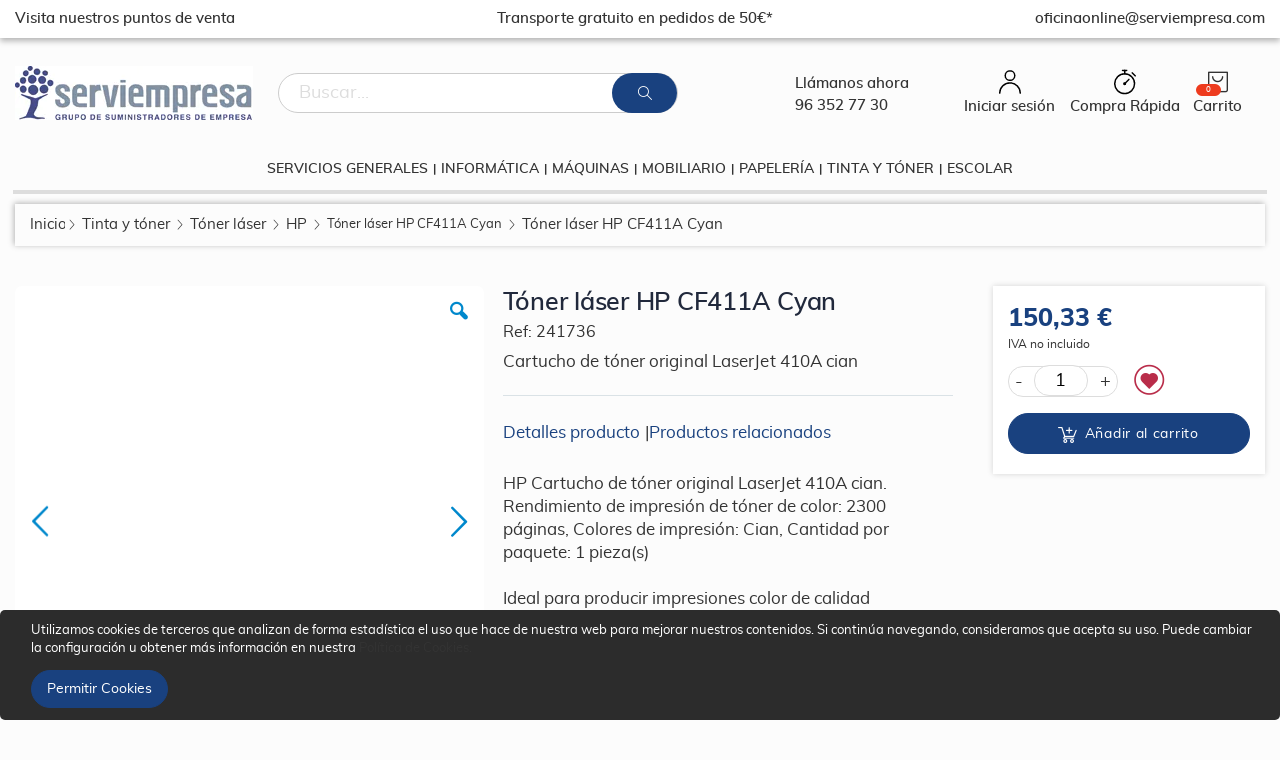

--- FILE ---
content_type: text/html; charset=UTF-8
request_url: https://tienda.serviempresa.com/toner-laser-hp-cf411a-cyan.html
body_size: 32024
content:
<!doctype html>
<html lang="es">
    <head prefix="og: http://ogp.me/ns# fb: http://ogp.me/ns/fb# product: http://ogp.me/ns/product#">
        
        <meta charset="utf-8"/>
<meta name="title" content="Tóner láser HP CF411A Cyan"/>
<meta name="description" content="HP Cartucho de tóner original LaserJet 410A cian. Rendimiento de impresión de tóner de color: 2300 páginas, Colores de impresión: Cian, Cantidad por paquete: 1 pieza(s)Ideal para producir impresiones color de calidad profesional a las altas velocidades pa"/>
<meta name="keywords" content="hp 410a,comprar toner hp,hp toner,impresora hp toner,precio toner hp,toner hp,toner impresora hp,toner para impresora hp"/>
<meta name="robots" content="INDEX,FOLLOW"/>
<meta name="viewport" content="width=device-width, initial-scale=1, maximum-scale=1.0, user-scalable=no"/>
<meta name="format-detection" content="telephone=no"/>
<title>Tóner láser HP CF411A Cyan</title>
<link  rel="stylesheet" type="text/css"  media="all" href="https://tienda.serviempresa.com/static/version1750688307/_cache/merged/797a2864ec07957ff9e01a113309f27e.css" />
<link  rel="stylesheet" type="text/css"  media="screen and (min-width: 768px)" href="https://tienda.serviempresa.com/static/version1750688307/frontend/Magestio/serviempresa/es_ES/css/styles-l.css" />
<link  rel="stylesheet" type="text/css"  media="print" href="https://tienda.serviempresa.com/static/version1750688307/frontend/Magestio/serviempresa/es_ES/css/print.css" />

<link  rel="stylesheet" type="text/css" href="//fonts.googleapis.com/css?family=Shadows+Into+Light" />
<link  rel="icon" type="image/x-icon" href="https://tienda.serviempresa.com/media/favicon/stores/1/favicons.png" />
<link  rel="shortcut icon" type="image/x-icon" href="https://tienda.serviempresa.com/media/favicon/stores/1/favicons.png" />
<!-- Google Tag Manager -->

<!-- End Google Tag Manager -->
<!--GiHdkwfYgje6KIXdZmnUCe5mwQXxiMB4-->            <link rel="stylesheet" href="//fonts.googleapis.com/css?family=Open+Sans%3A300%2C300italic%2C400%2C400italic%2C600%2C600italic%2C700%2C700italic%2C800%2C800italic&amp;v1&amp;subset=latin%2Clatin-ext&amp;display=swap" type="text/css" media="screen"/>
    <link href="https://fonts.googleapis.com/css?family=Oswald:300,400,700&amp;display=swap" rel="stylesheet">
    <link href="https://fonts.googleapis.com/css?family=Poppins:300,400,500,600,700&amp;display=swap" rel="stylesheet">
<!--<link rel="stylesheet" type="text/css" media="all" href="--><!--">-->

    
<!-- BEGIN GOOGLE VERIFICATION TAG -->
<!-- END GOOGLE VERIFICATION TAG -->
<!-- BEGIN GTAG GLOBAL TAG -->
<!-- END GTAG GLOBAL TAG -->

<meta property="og:type" content="product" />
<meta property="og:title"
      content="Tóner láser HP CF411A Cyan" />
<meta property="og:image"
      content="https://tienda.serviempresa.com/media/catalog/product/cache/34e159aaf28027f18b8daa1708107324/c/f/cf411a.jpg" />
<meta property="og:description"
      content="Cartucho de tóner original LaserJet 410A cian" />
<meta property="og:url" content="https://tienda.serviempresa.com/toner-laser-hp-cf411a-cyan.html" />
    <meta property="product:price:amount" content="150.33"/>
    <meta property="product:price:currency"
      content="EUR"/>
    </head>
    <body data-container="body"
          data-mage-init='{"loaderAjax": {}, "loader": { "icon": "https://tienda.serviempresa.com/static/version1750688307/frontend/Magestio/serviempresa/es_ES/images/loader-2.gif"}}'
        class="catalog-product-view product-toner-laser-hp-cf411a-cyan  layout-1280 wide page-layout-2columns-right">
        


    <noscript>
        <div class="message global noscript">
            <div class="content">
                <p>
                    <strong>Parece que JavaScript está deshabilitado en su navegador.</strong>
                    <span>Para obtener la mejor experiencia en nuestro sitio, asegúrese de activar Javascript en su navegador.</span>
                </p>
            </div>
        </div>
    </noscript>



<!-- BEGIN GTAG CART SCRIPT -->
<!-- END GTAG CART SCRIPT -->

<div class="page-wrapper"><header class="page-header type16 header-newskin" >

    <div class="panel wrapper">
        <div class="panel header">
            <div class="headertop justify-content-between">
<div><a href="https://www.gruposerviempresa.es/encuentra-tu-tienda/" target="blank">Visita nuestros puntos de venta</a></div><div>Transporte gratuito en pedidos de 50€*</div><div>oficinaonline@serviempresa.com</div>
</div>            <a class="action skip contentarea"
   href="#contentarea">
    <span>
        Ir al contenido    </span>
</a>
                                </div>
    </div>
    <div class="header content">
        <span data-action="toggle-nav" class="action nav-toggle"><span>Toggle Nav</span></span>
            <a class="logo" href="https://tienda.serviempresa.com/" title="Serviempresa - Material de oficina">
        
<picture>
            <source type="image/webp" srcset="https://tienda.serviempresa.com/media/logo/stores/1/logo-material-oficina-serviempresa.webp">
        <source type="image/png" srcset="https://tienda.serviempresa.com/media/logo/stores/1/logo-material-oficina-serviempresa.png">
    <img src="https://tienda.serviempresa.com/media/logo/stores/1/logo-material-oficina-serviempresa.png"
             alt="Serviempresa - Material de oficina"
                                   loading="lazy" /></picture>
</a>
        
<div data-block="minicart" class="minicart-wrapper">
    <a class="action showcart" href="https://tienda.serviempresa.com/checkout/cart/"
       data-bind="scope: 'minicart_content'">
        <span class="text headermovile">Carrito</span>
        <span class="counter qty empty"
              data-bind="css: { empty: !!getCartParam('summary_count') == false }, blockLoader: isLoading">
            <span class="counter-number">
            <!-- ko if: getCartParam('summary_count') --><!-- ko text: getCartParam('summary_count') --><!-- /ko --><!-- /ko -->
            <!-- ko ifnot: getCartParam('summary_count') -->0<!-- /ko -->
            </span>
            <span class="counter-label">
                <!-- ko i18n: 'items' --><!-- /ko -->
            </span>
        </span>
    </a>
            <div class="block block-minicart empty"
             data-role="dropdownDialog"
             data-mage-init='{"dropdownDialog":{
                "appendTo":"[data-block=minicart]",
                "triggerTarget":".showcart",
                "timeout": "2000",
                "closeOnMouseLeave": false,
                "closeOnEscape": true,
                "triggerClass":"active",
                "parentClass":"active",
                "buttons":[]}}'>
            <div id="minicart-content-wrapper" data-bind="scope: 'minicart_content'">
                <!-- ko template: getTemplate() --><!-- /ko -->
            </div>
        </div>
        
    
</div>


        <ul class="header links">    <li class="greet welcome" data-bind="scope: 'customer'">
        <!-- ko if: customer().fullname  -->
        <a class="logged-in user-login" href="https://tienda.serviempresa.com/customer/account">
            <svg xmlns="http://www.w3.org/2000/svg" viewBox="0 0 30.04 32.45" class="icon-user-login"><defs><style>.cls-1{fill:#033333;}</style></defs><g id="Capa_2" data-name="Capa 2"><g id="Capa_2-2" data-name="Capa 2"><path class="cls-1" d="M15,2a5.5,5.5,0,1,1-5.5,5.5A5.51,5.51,0,0,1,15,2m0-2a7.5,7.5,0,1,0,7.5,7.5A7.5,7.5,0,0,0,15,0Z"/><path class="cls-1" d="M29,32.45a1,1,0,0,1-1-1,13,13,0,0,0-26,0,1,1,0,1,1-2,0,15,15,0,0,1,30,0A1,1,0,0,1,29,32.45Z"/></g></g></svg>
            <span class="headermovile" data-bind="text: new String('Mi Cuenta')"></span>
        </a>
        <!-- /ko -->
        <!-- ko ifnot: customer().fullname  -->
        <span class="not-logged-in"></span>
                <!-- /ko -->
    </li>
    
<!--<li><a href="customer/account"></a></li>
<li><a href="wishlist"></a></li>
<li><a href="solicitud-tarifa-especial"></a></li>-->
<li class="authorization-link" data-label="o">
    <a class="user-login" href="https://tienda.serviempresa.com/customer/account/login/referer/aHR0cHM6Ly90aWVuZGEuc2VydmllbXByZXNhLmNvbS90b25lci1sYXNlci1ocC1jZjQxMWEtY3lhbi5odG1s/">
        <svg xmlns="http://www.w3.org/2000/svg" viewBox="0 0 30.04 32.45" class="icon-user-login"><defs><style>.cls-1{fill:#033333;}</style></defs><g id="Capa_2" data-name="Capa 2"><g id="Capa_2-2" data-name="Capa 2"><path class="cls-1" d="M15,2a5.5,5.5,0,1,1-5.5,5.5A5.51,5.51,0,0,1,15,2m0-2a7.5,7.5,0,1,0,7.5,7.5A7.5,7.5,0,0,0,15,0Z"/><path class="cls-1" d="M29,32.45a1,1,0,0,1-1-1,13,13,0,0,0-26,0,1,1,0,1,1-2,0,15,15,0,0,1,30,0A1,1,0,0,1,29,32.45Z"/></g></g></svg>
        <span class="headermovile">Iniciar sesión</span>
    </a>
</li>
<li>
                            <a class="quickorder-top" href="https://tienda.serviempresa.com/compra_rapida/">
                                <svg xmlns="http://www.w3.org/2000/svg" viewBox="0 0 29.57 33.19" class="icon-quickorder"><defs><style>.cls-1{fill:#033333;}</style></defs><g id="Capa_2" data-name="Capa 2"><g id="Capa_2-2" data-name="Capa 2"><path class="cls-1" d="M14.31,33.19a14.31,14.31,0,1,1,14.3-14.3A14.32,14.32,0,0,1,14.31,33.19Zm0-26.61a12.31,12.31,0,1,0,12.3,12.31A12.32,12.32,0,0,0,14.31,6.58Z"/><circle class="cls-1" cx="14.31" cy="18.89" r="2.11"/><path class="cls-1" d="M14.31,19.89a1,1,0,0,1-.71-1.71l5.86-5.86a1,1,0,0,1,1.41,1.41L15,19.6A1,1,0,0,1,14.31,19.89Z"/><path class="cls-1" d="M28.57,9.34a1,1,0,0,1-.7-.29l-4-4a1,1,0,1,1,1.42-1.42l4,4a1,1,0,0,1,0,1.41A1,1,0,0,1,28.57,9.34Z"/><path class="cls-1" d="M17.07,2H11.48a1,1,0,0,1,0-2h5.59a1,1,0,0,1,0,2Z"/><path class="cls-1" d="M14.31,6.58a1,1,0,0,1-1-1V1a1,1,0,0,1,2,0V5.58A1,1,0,0,1,14.31,6.58Z"/></g></g></svg> <span class="headermovile">Compra Rápida</span>
                            </a>
                        </li></ul>        <div class="block block-search">
    <div class="block block-title"><strong>Buscar</strong></div>
    <div class="block block-content">
        <form class="form minisearch" id="search_mini_form" action="https://tienda.serviempresa.com/catalogsearch/result/" method="get">
            <div class="field search">
                <label class="label" for="search" data-role="minisearch-label">
                    <span>Buscar</span>
                </label>
                <div class="control">
                    <input id="search"
                           data-mage-init='{"quickSearch":{
                                "formSelector":"#search_mini_form",
                                "url":"https://tienda.serviempresa.com/search/ajax/suggest/",
                                "destinationSelector":"#search_autocomplete"}
                           }'
                           type="text"
                           name="q"
                           value=""
                           placeholder="Buscar..."
                           class="input-text"
                           maxlength="128"
                           role="combobox"
                           aria-haspopup="false"
                           aria-autocomplete="both"
                           autocomplete="off"/>
                    <div id="search_autocomplete" class="search-autocomplete"></div>
                    <div class="nested">
    <a class="action advanced" href="https://tienda.serviempresa.com/catalogsearch/advanced/" data-action="advanced-search">
        Búsqueda avanzada    </a>
</div>
                </div>
            </div>
            <div class="actions">
                <button type="submit"
                        title="Buscar"
                        class="action search">
                    <span>Buscar</span>
                </button>
            </div>
        </form>
    </div>
</div>
        <div class="custom-block"><p>
Llámanos ahora<br>
<span>96 352 77 30</span>
</p></div>    </div>
        <div class="sections nav-sections">
                <div class="section-items nav-sections-items"
             data-mage-init='{"tabs":{"openedState":"active"}}'>
                                            <div class="section-item-title nav-sections-item-title"
                     data-role="collapsible">
                    <a class="nav-sections-item-switch"
                       data-toggle="switch" href="#store.menu">
                        Menú                    </a>
                </div>
                <div class="section-item-content nav-sections-item-content"
                     id="store.menu"
                     data-role="content">
                    
<nav class="navigation sw-megamenu " role="navigation">
    <ul>
        <li class="ui-menu-item level0 fullwidth parent "><div class="open-children-toggle"></div><a href="https://tienda.serviempresa.com/servicios-generales.html" class="level-top" title="Servicios generales"><span>Servicios generales</span></a><div class="level0 submenu"><div class="container"><ul class="row"><li class="ui-menu-item level1 parent col-md-3 "><div class="open-children-toggle"></div><a href="https://tienda.serviempresa.com/servicios-generales/higiene.html" title="Higiene"><span>Higiene</span></a><ul class="subchildmenu "><li class="ui-menu-item level2 "><a href="https://tienda.serviempresa.com/servicios-generales/higiene/higiene-personal.html" title="Higiene personal"><span>Higiene personal</span></a></li><li class="ui-menu-item level2 "><a href="https://tienda.serviempresa.com/servicios-generales/higiene/papel-higienico-y-dispensadores.html" title="Papel higiénico y dispensadores"><span>Papel higiénico y dispensadores</span></a></li><li class="ui-menu-item level2 "><a href="https://tienda.serviempresa.com/servicios-generales/higiene/secamanos-y-dispensadores.html" title="Secamanos y dispensadores"><span>Secamanos y dispensadores</span></a></li><li class="ui-menu-item level2 "><a href="https://tienda.serviempresa.com/servicios-generales/higiene/papeleras-y-accesorios-ba-o.html" title="Papeleras y accesorios baño"><span>Papeleras y accesorios baño</span></a></li><li class="ui-menu-item level2 "><a href="https://tienda.serviempresa.com/servicios-generales/higiene/gel-hidroalcoholico-y-dispensadores.html" title="Gel hidroalcohólico y dispensadores"><span>Gel hidroalcohólico y dispensadores</span></a></li><li class="ui-menu-item level2 "><a href="https://tienda.serviempresa.com/servicios-generales/higiene/jabon-y-dispensadores.html" title="JABÓN Y DISPENSADORES"><span>JABÓN Y DISPENSADORES</span></a></li></ul></li><li class="ui-menu-item level1 parent col-md-3 "><div class="open-children-toggle"></div><a href="https://tienda.serviempresa.com/servicios-generales/limpieza.html" title="Limpieza"><span>Limpieza</span></a><ul class="subchildmenu "><li class="ui-menu-item level2 "><a href="https://tienda.serviempresa.com/servicios-generales/limpieza/limpieza-general.html" title="Limpieza general"><span>Limpieza general</span></a></li><li class="ui-menu-item level2 "><a href="https://tienda.serviempresa.com/servicios-generales/limpieza/gestion-de-residuos.html" title="Gestión de residuos"><span>Gestión de residuos</span></a></li><li class="ui-menu-item level2 "><a href="https://tienda.serviempresa.com/servicios-generales/limpieza/purificadores-y-deshumificadores.html" title="Purificadores y deshumidificadores"><span>Purificadores y deshumidificadores</span></a></li><li class="ui-menu-item level2 "><a href="https://tienda.serviempresa.com/servicios-generales/limpieza/limpieza-informatica.html" title="Limpieza informática"><span>Limpieza informática</span></a></li><li class="ui-menu-item level2 "><a href="https://tienda.serviempresa.com/servicios-generales/limpieza/ambientadores-e-insecticidas.html" title="Ambientadores e insecticidas"><span>Ambientadores e insecticidas</span></a></li></ul></li><li class="ui-menu-item level1 parent col-md-3 "><div class="open-children-toggle"></div><a href="https://tienda.serviempresa.com/servicios-generales/catering.html" title="Catering"><span>Catering</span></a><ul class="subchildmenu "><li class="ui-menu-item level2 "><a href="https://tienda.serviempresa.com/servicios-generales/catering/bebidas.html" title="Bebidas"><span>Bebidas</span></a></li><li class="ui-menu-item level2 "><a href="https://tienda.serviempresa.com/servicios-generales/catering/menaje.html" title="Menaje"><span>Menaje</span></a></li><li class="ui-menu-item level2 "><a href="https://tienda.serviempresa.com/servicios-generales/catering/electrodomesticos.html" title="Electrodomésticos"><span>Electrodomésticos</span></a></li><li class="ui-menu-item level2 "><a href="https://tienda.serviempresa.com/servicios-generales/catering/mobiliario-zona-office.html" title="Mobiliario zona office"><span>Mobiliario zona office</span></a></li></ul></li><li class="ui-menu-item level1 parent col-md-3 "><div class="open-children-toggle"></div><a href="https://tienda.serviempresa.com/servicios-generales/seguridad-laboral.html" title="Seguridad Laboral"><span>Seguridad Laboral</span></a><ul class="subchildmenu "><li class="ui-menu-item level2 "><a href="https://tienda.serviempresa.com/servicios-generales/seguridad-laboral/proteccion-personal.html" title="Protección personal"><span>Protección personal</span></a></li><li class="ui-menu-item level2 "><a href="https://tienda.serviempresa.com/servicios-generales/seguridad-laboral/se-alizacion.html" title="Señalización"><span>Señalización</span></a></li><li class="ui-menu-item level2 "><a href="https://tienda.serviempresa.com/servicios-generales/seguridad-laboral/mamparas.html" title="Mamparas"><span>Mamparas</span></a></li></ul></li><li class="ui-menu-item level1 parent col-md-3 "><div class="open-children-toggle"></div><a href="https://tienda.serviempresa.com/servicios-generales/seguridad.html" title="Seguridad"><span>Seguridad</span></a><ul class="subchildmenu "><li class="ui-menu-item level2 "><a href="https://tienda.serviempresa.com/servicios-generales/seguridad/llaveros-y-armarios.html" title="Llaveros y armarios"><span>Llaveros y armarios</span></a></li><li class="ui-menu-item level2 "><a href="https://tienda.serviempresa.com/servicios-generales/seguridad/cajas-seguridad.html" title="Cajas seguridad"><span>Cajas seguridad</span></a></li><li class="ui-menu-item level2 "><a href="https://tienda.serviempresa.com/servicios-generales/seguridad/contadoras-y-detectores.html" title="Contadoras y detectores"><span>Contadoras y detectores</span></a></li><li class="ui-menu-item level2 "><a href="https://tienda.serviempresa.com/servicios-generales/seguridad/controladores.html" title="Controladores"><span>Controladores</span></a></li><li class="ui-menu-item level2 "><a href="https://tienda.serviempresa.com/servicios-generales/seguridad/control-acceso.html" title="Control acceso"><span>Control acceso</span></a></li></ul></li><li class="ui-menu-item level1 parent col-md-3 "><div class="open-children-toggle"></div><a href="https://tienda.serviempresa.com/servicios-generales/expedicion.html" title="Expedición"><span>Expedición</span></a><ul class="subchildmenu "><li class="ui-menu-item level2 "><a href="https://tienda.serviempresa.com/servicios-generales/expedicion/accesorios-embalaje.html" title="Accesorios embalaje"><span>Accesorios embalaje</span></a></li><li class="ui-menu-item level2 "><a href="https://tienda.serviempresa.com/servicios-generales/expedicion/papel-embalaje.html" title="Papel embalaje"><span>Papel embalaje</span></a></li><li class="ui-menu-item level2 "><a href="https://tienda.serviempresa.com/servicios-generales/expedicion/cajas.html" title="Cajas"><span>Cajas</span></a></li><li class="ui-menu-item level2 "><a href="https://tienda.serviempresa.com/servicios-generales/expedicion/films.html" title="Films"><span>Films</span></a></li><li class="ui-menu-item level2 "><a href="https://tienda.serviempresa.com/servicios-generales/expedicion/etiquetas.html" title="Etiquetas"><span>Etiquetas</span></a></li><li class="ui-menu-item level2 "><a href="https://tienda.serviempresa.com/servicios-generales/expedicion/precintos.html" title="Precintos"><span>Precintos</span></a></li><li class="ui-menu-item level2 "><a href="https://tienda.serviempresa.com/servicios-generales/expedicion/rollos-burbuja.html" title="Rollos burbuja"><span>Rollos burbuja</span></a></li><li class="ui-menu-item level2 "><a href="https://tienda.serviempresa.com/servicios-generales/expedicion/bolsas-y-sobres.html" title="Bolsas y sobres"><span>Bolsas y sobres</span></a></li><li class="ui-menu-item level2 "><a href="https://tienda.serviempresa.com/servicios-generales/expedicion/papel.html" title="PAPEL"><span>PAPEL</span></a></li></ul></li><li class="ui-menu-item level1 parent col-md-3 "><div class="open-children-toggle"></div><a href="https://tienda.serviempresa.com/servicios-generales/pilas-y-electricidad.html" title="Pilas y electricidad"><span>Pilas y electricidad</span></a><ul class="subchildmenu "><li class="ui-menu-item level2 "><a href="https://tienda.serviempresa.com/servicios-generales/pilas-y-electricidad/regletas.html" title="Regletas"><span>Regletas</span></a></li><li class="ui-menu-item level2 "><a href="https://tienda.serviempresa.com/servicios-generales/pilas-y-electricidad/bombillas.html" title="Bombillas"><span>Bombillas</span></a></li><li class="ui-menu-item level2 "><a href="https://tienda.serviempresa.com/servicios-generales/pilas-y-electricidad/pilas.html" title="Pilas"><span>Pilas</span></a></li></ul></li><li class="ui-menu-item level1 parent col-md-3 "><div class="open-children-toggle"></div><a href="https://tienda.serviempresa.com/servicios-generales/accesorios-almacen.html" title="Accesorios almacén"><span>Accesorios almacén</span></a><ul class="subchildmenu "><li class="ui-menu-item level2 "><a href="https://tienda.serviempresa.com/servicios-generales/accesorios-almacen/accesorios-almacen.html" title="ACCESORIOS ALMACÉN"><span>ACCESORIOS ALMACÉN</span></a></li></ul></li></ul></div></div></li><li class="ui-menu-item level0 fullwidth parent "><div class="open-children-toggle"></div><a href="https://tienda.serviempresa.com/informatica.html" class="level-top" title="Informática"><span>Informática</span></a><div class="level0 submenu"><div class="container"><ul class="row"><li class="ui-menu-item level1 parent col-md-3 "><div class="open-children-toggle"></div><a href="https://tienda.serviempresa.com/informatica/ergonomia.html" title="Ergonomía"><span>Ergonomía</span></a><ul class="subchildmenu "><li class="ui-menu-item level2 "><a href="https://tienda.serviempresa.com/informatica/ergonomia/alfombrillas-y-reposamu-ecas.html" title="Alfombrillas y reposamuñecas"><span>Alfombrillas y reposamuñecas</span></a></li><li class="ui-menu-item level2 "><a href="https://tienda.serviempresa.com/informatica/ergonomia/reposapies.html" title="Reposapiés"><span>Reposapiés</span></a></li><li class="ui-menu-item level2 "><a href="https://tienda.serviempresa.com/informatica/ergonomia/respaldos-y-cojines.html" title="Respaldos y cojines"><span>Respaldos y cojines</span></a></li><li class="ui-menu-item level2 "><a href="https://tienda.serviempresa.com/informatica/ergonomia/atriles.html" title="Atriles"><span>Atriles</span></a></li></ul></li><li class="ui-menu-item level1 parent col-md-3 "><div class="open-children-toggle"></div><a href="https://tienda.serviempresa.com/informatica/perifericos.html" title="Periféricos"><span>Periféricos</span></a><ul class="subchildmenu "><li class="ui-menu-item level2 "><a href="https://tienda.serviempresa.com/informatica/perifericos/ratones.html" title="Ratones"><span>Ratones</span></a></li><li class="ui-menu-item level2 "><a href="https://tienda.serviempresa.com/informatica/perifericos/soportes.html" title="Soportes"><span>Soportes</span></a></li><li class="ui-menu-item level2 "><a href="https://tienda.serviempresa.com/informatica/perifericos/limpieza-informatica.html" title="Limpieza informática"><span>Limpieza informática</span></a></li><li class="ui-menu-item level2 "><a href="https://tienda.serviempresa.com/informatica/perifericos/monitores.html" title="Monitores"><span>Monitores</span></a></li><li class="ui-menu-item level2 "><a href="https://tienda.serviempresa.com/informatica/perifericos/sais.html" title="SAIS"><span>SAIS</span></a></li><li class="ui-menu-item level2 "><a href="https://tienda.serviempresa.com/informatica/perifericos/teclados.html" title="Teclados"><span>Teclados</span></a></li><li class="ui-menu-item level2 "><a href="https://tienda.serviempresa.com/informatica/perifericos/filtros-de-pantalla.html" title="Filtros de pantalla"><span>Filtros de pantalla</span></a></li><li class="ui-menu-item level2 "><a href="https://tienda.serviempresa.com/informatica/perifericos/control-de-acceso.html" title="Control de acceso"><span>Control de acceso</span></a></li><li class="ui-menu-item level2 "><a href="https://tienda.serviempresa.com/informatica/perifericos/control-presencia.html" title="CONTROL PRESENCIA"><span>CONTROL PRESENCIA</span></a></li></ul></li><li class="ui-menu-item level1 parent col-md-3 "><div class="open-children-toggle"></div><a href="https://tienda.serviempresa.com/informatica/imagen-y-sonido.html" title="Imagen y sonido"><span>Imagen y sonido</span></a><ul class="subchildmenu "><li class="ui-menu-item level2 "><a href="https://tienda.serviempresa.com/informatica/imagen-y-sonido/auriculares.html" title="Auriculares"><span>Auriculares</span></a></li><li class="ui-menu-item level2 "><a href="https://tienda.serviempresa.com/informatica/imagen-y-sonido/complementos-conferencias.html" title="Complementos conferencias"><span>Complementos conferencias</span></a></li><li class="ui-menu-item level2 "><a href="https://tienda.serviempresa.com/informatica/imagen-y-sonido/mobiliario.html" title="Mobiliario"><span>Mobiliario</span></a></li><li class="ui-menu-item level2 "><a href="https://tienda.serviempresa.com/informatica/imagen-y-sonido/pantallas.html" title="Pantallas"><span>Pantallas</span></a></li><li class="ui-menu-item level2 "><a href="https://tienda.serviempresa.com/informatica/imagen-y-sonido/proyectores.html" title="Proyectores"><span>Proyectores</span></a></li><li class="ui-menu-item level2 "><a href="https://tienda.serviempresa.com/informatica/imagen-y-sonido/pizarras-interactivas.html" title="Pizarras interactivas"><span>Pizarras interactivas</span></a></li><li class="ui-menu-item level2 "><a href="https://tienda.serviempresa.com/informatica/imagen-y-sonido/altavoces.html" title="Altavoces"><span>Altavoces</span></a></li><li class="ui-menu-item level2 "><a href="https://tienda.serviempresa.com/informatica/imagen-y-sonido/radios.html" title="RADIOS"><span>RADIOS</span></a></li></ul></li><li class="ui-menu-item level1 parent col-md-3 "><div class="open-children-toggle"></div><a href="https://tienda.serviempresa.com/informatica/conectividad.html" title="Conectividad"><span>Conectividad</span></a><ul class="subchildmenu "><li class="ui-menu-item level2 "><a href="https://tienda.serviempresa.com/informatica/conectividad/adaptadores.html" title="Adaptadores"><span>Adaptadores</span></a></li><li class="ui-menu-item level2 "><a href="https://tienda.serviempresa.com/informatica/conectividad/cables-y-cargadores.html" title="Cables y cargadores"><span>Cables y cargadores</span></a></li><li class="ui-menu-item level2 "><a href="https://tienda.serviempresa.com/informatica/conectividad/regletas.html" title="Regletas"><span>Regletas</span></a></li><li class="ui-menu-item level2 "><a href="https://tienda.serviempresa.com/informatica/conectividad/hubs.html" title="Hubs"><span>Hubs</span></a></li><li class="ui-menu-item level2 "><a href="https://tienda.serviempresa.com/informatica/conectividad/electricidad.html" title="Electricidad"><span>Electricidad</span></a></li></ul></li><li class="ui-menu-item level1 parent col-md-3 "><div class="open-children-toggle"></div><a href="https://tienda.serviempresa.com/informatica/redes.html" title="Redes"><span>Redes</span></a><ul class="subchildmenu "><li class="ui-menu-item level2 "><a href="https://tienda.serviempresa.com/informatica/redes/repetidores-y-switchs.html" title="Repetidores y switchs"><span>Repetidores y switchs</span></a></li><li class="ui-menu-item level2 "><a href="https://tienda.serviempresa.com/informatica/redes/adaptadores-y-hubs.html" title="Adaptadores y hubs"><span>Adaptadores y hubs</span></a></li></ul></li><li class="ui-menu-item level1 parent col-md-3 "><div class="open-children-toggle"></div><a href="https://tienda.serviempresa.com/informatica/almacenamiento-datos.html" title="Almacenamiento datos"><span>Almacenamiento datos</span></a><ul class="subchildmenu "><li class="ui-menu-item level2 "><a href="https://tienda.serviempresa.com/informatica/almacenamiento-datos/cd-y-dvd.html" title="CD y DVD"><span>CD y DVD</span></a></li><li class="ui-menu-item level2 "><a href="https://tienda.serviempresa.com/informatica/almacenamiento-datos/memorias-usb.html" title="Memorias USB"><span>Memorias USB</span></a></li><li class="ui-menu-item level2 "><a href="https://tienda.serviempresa.com/informatica/almacenamiento-datos/discos-duros.html" title="Discos duros"><span>Discos duros</span></a></li><li class="ui-menu-item level2 "><a href="https://tienda.serviempresa.com/informatica/almacenamiento-datos/tarjetas-de-memoria.html" title="TARJETAS DE MEMORIA"><span>TARJETAS DE MEMORIA</span></a></li></ul></li><li class="ui-menu-item level1 parent col-md-3 "><div class="open-children-toggle"></div><a href="https://tienda.serviempresa.com/informatica/impresion.html" title="Impresión"><span>Impresión</span></a><ul class="subchildmenu "><li class="ui-menu-item level2 "><a href="https://tienda.serviempresa.com/informatica/impresion/impresoras-3d.html" title="Impresoras 3D"><span>Impresoras 3D</span></a></li><li class="ui-menu-item level2 "><a href="https://tienda.serviempresa.com/informatica/impresion/multifuncion.html" title="Multifunción"><span>Multifunción</span></a></li><li class="ui-menu-item level2 "><a href="https://tienda.serviempresa.com/informatica/impresion/impresoras.html" title="Impresoras"><span>Impresoras</span></a></li><li class="ui-menu-item level2 "><a href="https://tienda.serviempresa.com/informatica/impresion/accesorios.html" title="Accesorios"><span>Accesorios</span></a></li></ul></li><li class="ui-menu-item level1 parent col-md-3 "><div class="open-children-toggle"></div><a href="https://tienda.serviempresa.com/informatica/complementos.html" title="Complementos"><span>Complementos</span></a><ul class="subchildmenu "><li class="ui-menu-item level2 "><a href="https://tienda.serviempresa.com/informatica/complementos/maletines-y-fundas.html" title="Maletines y fundas"><span>Maletines y fundas</span></a></li></ul></li><li class="ui-menu-item level1 parent col-md-3 "><div class="open-children-toggle"></div><a href="https://tienda.serviempresa.com/informatica/gaming.html" title="Gaming"><span>Gaming</span></a><ul class="subchildmenu "><li class="ui-menu-item level2 "><a href="https://tienda.serviempresa.com/informatica/gaming/cajas.html" title="Cajas"><span>Cajas</span></a></li><li class="ui-menu-item level2 "><a href="https://tienda.serviempresa.com/informatica/gaming/ratones.html" title="Ratones"><span>Ratones</span></a></li><li class="ui-menu-item level2 "><a href="https://tienda.serviempresa.com/informatica/gaming/auriculares.html" title="Auriculares"><span>Auriculares</span></a></li><li class="ui-menu-item level2 "><a href="https://tienda.serviempresa.com/informatica/gaming/alfombrillas.html" title="Alfombrillas"><span>Alfombrillas</span></a></li><li class="ui-menu-item level2 "><a href="https://tienda.serviempresa.com/informatica/gaming/sillas.html" title="Sillas"><span>Sillas</span></a></li><li class="ui-menu-item level2 "><a href="https://tienda.serviempresa.com/informatica/gaming/perifericos.html" title="Periféricos"><span>Periféricos</span></a></li></ul></li><li class="ui-menu-item level1 parent col-md-3 "><div class="open-children-toggle"></div><a href="https://tienda.serviempresa.com/informatica/domotica.html" title="Domótica"><span>Domótica</span></a><ul class="subchildmenu "><li class="ui-menu-item level2 "><a href="https://tienda.serviempresa.com/informatica/domotica/camaras.html" title="Cámaras"><span>Cámaras</span></a></li><li class="ui-menu-item level2 "><a href="https://tienda.serviempresa.com/informatica/domotica/iluminacion.html" title="Iluminación"><span>Iluminación</span></a></li><li class="ui-menu-item level2 "><a href="https://tienda.serviempresa.com/informatica/domotica/regletas.html" title="Regletas"><span>Regletas</span></a></li><li class="ui-menu-item level2 "><a href="https://tienda.serviempresa.com/informatica/domotica/electricidad.html" title="Electricidad"><span>Electricidad</span></a></li></ul></li></ul></div></div></li><li class="ui-menu-item level0 fullwidth parent "><div class="open-children-toggle"></div><a href="https://tienda.serviempresa.com/maquinas.html" class="level-top" title="Máquinas"><span>Máquinas</span></a><div class="level0 submenu"><div class="container"><ul class="row"><li class="ui-menu-item level1 parent col-md-3 "><div class="open-children-toggle"></div><a href="https://tienda.serviempresa.com/maquinas/destructoras.html" title="Destructoras"><span>Destructoras</span></a><ul class="subchildmenu "><li class="ui-menu-item level2 "><a href="https://tienda.serviempresa.com/maquinas/destructoras/personales.html" title="Personales"><span>Personales</span></a></li><li class="ui-menu-item level2 "><a href="https://tienda.serviempresa.com/maquinas/destructoras/departamentales.html" title="Departamentales"><span>Departamentales</span></a></li><li class="ui-menu-item level2 "><a href="https://tienda.serviempresa.com/maquinas/destructoras/automaticas.html" title="Automáticas"><span>Automáticas</span></a></li><li class="ui-menu-item level2 "><a href="https://tienda.serviempresa.com/maquinas/destructoras/accesorios.html" title="Accesorios"><span>Accesorios</span></a></li><li class="ui-menu-item level2 "><a href="https://tienda.serviempresa.com/maquinas/destructoras/oficina.html" title="OFICINA"><span>OFICINA</span></a></li></ul></li><li class="ui-menu-item level1 parent col-md-3 "><div class="open-children-toggle"></div><a href="https://tienda.serviempresa.com/maquinas/calculadoras.html" title="Calculadoras"><span>Calculadoras</span></a><ul class="subchildmenu "><li class="ui-menu-item level2 "><a href="https://tienda.serviempresa.com/maquinas/calculadoras/calculadoras-bolsillo.html" title="Calculadoras bolsillo"><span>Calculadoras bolsillo</span></a></li><li class="ui-menu-item level2 "><a href="https://tienda.serviempresa.com/maquinas/calculadoras/calculadoras-sobremesa.html" title="Calculadoras sobremesa"><span>Calculadoras sobremesa</span></a></li><li class="ui-menu-item level2 "><a href="https://tienda.serviempresa.com/maquinas/calculadoras/calculadoras-impresoras.html" title="Calculadoras impresoras"><span>Calculadoras impresoras</span></a></li><li class="ui-menu-item level2 "><a href="https://tienda.serviempresa.com/maquinas/calculadoras/calculadoras-cientificas.html" title="Calculadoras científicas"><span>Calculadoras científicas</span></a></li><li class="ui-menu-item level2 "><a href="https://tienda.serviempresa.com/maquinas/calculadoras/calculadoras-financieras.html" title="Calculadoras financieras"><span>Calculadoras financieras</span></a></li></ul></li><li class="ui-menu-item level1 parent col-md-3 "><div class="open-children-toggle"></div><a href="https://tienda.serviempresa.com/maquinas/rotuladoras-y-etiquetadoras.html" title="Rotuladoras y etiquetadoras"><span>Rotuladoras y etiquetadoras</span></a><ul class="subchildmenu "><li class="ui-menu-item level2 "><a href="https://tienda.serviempresa.com/maquinas/rotuladoras-y-etiquetadoras/rotuladoras.html" title="Rotuladoras"><span>Rotuladoras</span></a></li><li class="ui-menu-item level2 "><a href="https://tienda.serviempresa.com/maquinas/rotuladoras-y-etiquetadoras/etiquetadoras.html" title="Etiquetadoras"><span>Etiquetadoras</span></a></li><li class="ui-menu-item level2 "><a href="https://tienda.serviempresa.com/maquinas/rotuladoras-y-etiquetadoras/cintas-para-rotuladoras.html" title="Cintas para rotuladoras"><span>Cintas para rotuladoras</span></a></li><li class="ui-menu-item level2 "><a href="https://tienda.serviempresa.com/maquinas/rotuladoras-y-etiquetadoras/etiquetas.html" title="Etiquetas"><span>Etiquetas</span></a></li></ul></li><li class="ui-menu-item level1 parent col-md-3 "><div class="open-children-toggle"></div><a href="https://tienda.serviempresa.com/maquinas/encuadernadoras.html" title="Encuadernadoras"><span>Encuadernadoras</span></a><ul class="subchildmenu "><li class="ui-menu-item level2 "><a href="https://tienda.serviempresa.com/maquinas/encuadernadoras/encuadernadoras.html" title="Encuadernadoras"><span>Encuadernadoras</span></a></li><li class="ui-menu-item level2 "><a href="https://tienda.serviempresa.com/maquinas/encuadernadoras/canutillos.html" title="Canutillos"><span>Canutillos</span></a></li><li class="ui-menu-item level2 "><a href="https://tienda.serviempresa.com/maquinas/encuadernadoras/espirales.html" title="Espirales"><span>Espirales</span></a></li><li class="ui-menu-item level2 "><a href="https://tienda.serviempresa.com/maquinas/encuadernadoras/portadas.html" title="Portadas"><span>Portadas</span></a></li><li class="ui-menu-item level2 "><a href="https://tienda.serviempresa.com/maquinas/encuadernadoras/accesorios.html" title="Accesorios"><span>Accesorios</span></a></li><li class="ui-menu-item level2 "><a href="https://tienda.serviempresa.com/maquinas/encuadernadoras/cubiertas.html" title="CUBIERTAS"><span>CUBIERTAS</span></a></li></ul></li><li class="ui-menu-item level1 parent col-md-3 "><div class="open-children-toggle"></div><a href="https://tienda.serviempresa.com/maquinas/plastificadoras.html" title="Plastificadoras"><span>Plastificadoras</span></a><ul class="subchildmenu "><li class="ui-menu-item level2 "><a href="https://tienda.serviempresa.com/maquinas/plastificadoras/plastificadoras.html" title="Plastificadoras"><span>Plastificadoras</span></a></li><li class="ui-menu-item level2 "><a href="https://tienda.serviempresa.com/maquinas/plastificadoras/fundas.html" title="Fundas"><span>Fundas</span></a></li></ul></li><li class="ui-menu-item level1 parent col-md-3 "><div class="open-children-toggle"></div><a href="https://tienda.serviempresa.com/maquinas/cizallas-y-guillotinas.html" title="Cizallas y guillotinas"><span>Cizallas y guillotinas</span></a><ul class="subchildmenu "><li class="ui-menu-item level2 "><a href="https://tienda.serviempresa.com/maquinas/cizallas-y-guillotinas/palanca.html" title="Palanca"><span>Palanca</span></a></li><li class="ui-menu-item level2 "><a href="https://tienda.serviempresa.com/maquinas/cizallas-y-guillotinas/rodillo.html" title="RODILLO"><span>RODILLO</span></a></li><li class="ui-menu-item level2 "><a href="https://tienda.serviempresa.com/maquinas/cizallas-y-guillotinas/mesas.html" title="MESAS"><span>MESAS</span></a></li><li class="ui-menu-item level2 "><a href="https://tienda.serviempresa.com/maquinas/cizallas-y-guillotinas/guillotinas.html" title="GUILLOTINAS"><span>GUILLOTINAS</span></a></li></ul></li><li class="ui-menu-item level1 parent col-md-3 "><div class="open-children-toggle"></div><a href="https://tienda.serviempresa.com/maquinas/pesacartas-y-pesapaquetes.html" title="Pesacartas y pesapaquetes"><span>Pesacartas y pesapaquetes</span></a><ul class="subchildmenu "><li class="ui-menu-item level2 "><a href="https://tienda.serviempresa.com/maquinas/pesacartas-y-pesapaquetes/pesacartas-y-pesapaquetes.html" title="PESACARTAS Y PESAPAQUETES"><span>PESACARTAS Y PESAPAQUETES</span></a></li></ul></li></ul></div></div></li><li class="ui-menu-item level0 fullwidth parent "><div class="open-children-toggle"></div><a href="https://tienda.serviempresa.com/mobiliario.html" class="level-top" title="Mobiliario"><span>Mobiliario</span></a><div class="level0 submenu"><div class="container"><ul class="row"><li class="ui-menu-item level1 parent col-md-3 "><div class="open-children-toggle"></div><a href="https://tienda.serviempresa.com/mobiliario/sillas.html" title="Sillas"><span>Sillas</span></a><ul class="subchildmenu "><li class="ui-menu-item level2 "><a href="https://tienda.serviempresa.com/mobiliario/sillas/accesorios-sillas.html" title="Accesorios sillas"><span>Accesorios sillas</span></a></li><li class="ui-menu-item level2 "><a href="https://tienda.serviempresa.com/mobiliario/sillas/bancadas-y-recepcion.html" title="Bancadas y recepción"><span>Bancadas y recepción</span></a></li><li class="ui-menu-item level2 "><a href="https://tienda.serviempresa.com/mobiliario/sillas/sillas-confidente.html" title="Sillas confidente"><span>Sillas confidente</span></a></li><li class="ui-menu-item level2 "><a href="https://tienda.serviempresa.com/mobiliario/sillas/sillas-operativas.html" title="Sillas operativas"><span>Sillas operativas</span></a></li><li class="ui-menu-item level2 "><a href="https://tienda.serviempresa.com/mobiliario/sillas/sillones-direccion.html" title="Sillones dirección"><span>Sillones dirección</span></a></li><li class="ui-menu-item level2 "><a href="https://tienda.serviempresa.com/mobiliario/sillas/taburetes.html" title="Taburetes"><span>Taburetes</span></a></li></ul></li><li class="ui-menu-item level1 parent col-md-3 "><div class="open-children-toggle"></div><a href="https://tienda.serviempresa.com/mobiliario/mesas.html" title="Mesas"><span>Mesas</span></a><ul class="subchildmenu "><li class="ui-menu-item level2 "><a href="https://tienda.serviempresa.com/mobiliario/mesas/mesas-multiusos.html" title="Mesas multiusos"><span>Mesas multiusos</span></a></li><li class="ui-menu-item level2 "><a href="https://tienda.serviempresa.com/mobiliario/mesas/mesas-oficina.html" title="Mesas oficina"><span>Mesas oficina</span></a></li><li class="ui-menu-item level2 "><a href="https://tienda.serviempresa.com/mobiliario/mesas/mesas-reuniones.html" title="Mesas reuniones"><span>Mesas reuniones</span></a></li><li class="ui-menu-item level2 "><a href="https://tienda.serviempresa.com/mobiliario/mesas/recepcion.html" title="Recepción"><span>Recepción</span></a></li></ul></li><li class="ui-menu-item level1 parent col-md-3 "><div class="open-children-toggle"></div><a href="https://tienda.serviempresa.com/mobiliario/armarios-y-cajoneras.html" title="Armarios y cajoneras"><span>Armarios y cajoneras</span></a><ul class="subchildmenu "><li class="ui-menu-item level2 "><a href="https://tienda.serviempresa.com/mobiliario/armarios-y-cajoneras/cajoneras.html" title="Cajoneras"><span>Cajoneras</span></a></li><li class="ui-menu-item level2 "><a href="https://tienda.serviempresa.com/mobiliario/armarios-y-cajoneras/armarios.html" title="Armarios"><span>Armarios</span></a></li><li class="ui-menu-item level2 "><a href="https://tienda.serviempresa.com/mobiliario/armarios-y-cajoneras/librerias.html" title="Librerias"><span>Librerias</span></a></li><li class="ui-menu-item level2 "><a href="https://tienda.serviempresa.com/mobiliario/armarios-y-cajoneras/sistemas-modulares.html" title="Sistemas modulares"><span>Sistemas modulares</span></a></li><li class="ui-menu-item level2 "><a href="https://tienda.serviempresa.com/mobiliario/armarios-y-cajoneras/armarios-y-librerias.html" title="ARMARIOS Y LIBRERIAS"><span>ARMARIOS Y LIBRERIAS</span></a></li></ul></li><li class="ui-menu-item level1 parent col-md-3 "><div class="open-children-toggle"></div><a href="https://tienda.serviempresa.com/mobiliario/mobiliario-metalico.html" title="Mobiliario metálico"><span>Mobiliario metálico</span></a><ul class="subchildmenu "><li class="ui-menu-item level2 "><a href="https://tienda.serviempresa.com/mobiliario/mobiliario-metalico/armarios.html" title="Armarios"><span>Armarios</span></a></li><li class="ui-menu-item level2 "><a href="https://tienda.serviempresa.com/mobiliario/mobiliario-metalico/cajoneras.html" title="Cajoneras"><span>Cajoneras</span></a></li><li class="ui-menu-item level2 "><a href="https://tienda.serviempresa.com/mobiliario/mobiliario-metalico/armarios-persiana.html" title="Armarios persiana"><span>Armarios persiana</span></a></li><li class="ui-menu-item level2 "><a href="https://tienda.serviempresa.com/mobiliario/mobiliario-metalico/archivadores.html" title="Archivadores"><span>Archivadores</span></a></li></ul></li><li class="ui-menu-item level1 parent col-md-3 "><div class="open-children-toggle"></div><a href="https://tienda.serviempresa.com/mobiliario/mueble-auxiliar.html" title="Mueble auxiliar"><span>Mueble auxiliar</span></a><ul class="subchildmenu "><li class="ui-menu-item level2 "><a href="https://tienda.serviempresa.com/mobiliario/mueble-auxiliar/paneles-y-plannings.html" title="Paneles y plannings"><span>Paneles y plannings</span></a></li><li class="ui-menu-item level2 "><a href="https://tienda.serviempresa.com/mobiliario/mueble-auxiliar/tableros-y-vitrinas.html" title="Tableros y vitrinas"><span>Tableros y vitrinas</span></a></li><li class="ui-menu-item level2 "><a href="https://tienda.serviempresa.com/mobiliario/mueble-auxiliar/mamparas.html" title="Mamparas"><span>Mamparas</span></a></li><li class="ui-menu-item level2 "><a href="https://tienda.serviempresa.com/mobiliario/mueble-auxiliar/mobiliarios-informatica.html" title="Mobiliarios informática"><span>Mobiliarios informática</span></a></li><li class="ui-menu-item level2 "><a href="https://tienda.serviempresa.com/mobiliario/mueble-auxiliar/paneles.html" title="PANELES"><span>PANELES</span></a></li></ul></li><li class="ui-menu-item level1 parent col-md-3 "><div class="open-children-toggle"></div><a href="https://tienda.serviempresa.com/mobiliario/almacen-y-vestuario.html" title="Almacén y vestuario"><span>Almacén y vestuario</span></a><ul class="subchildmenu "><li class="ui-menu-item level2 "><a href="https://tienda.serviempresa.com/mobiliario/almacen-y-vestuario/bancos.html" title="Bancos"><span>Bancos</span></a></li><li class="ui-menu-item level2 "><a href="https://tienda.serviempresa.com/mobiliario/almacen-y-vestuario/taquillas.html" title="Taquillas"><span>Taquillas</span></a></li></ul></li><li class="ui-menu-item level1 parent col-md-3 "><div class="open-children-toggle"></div><a href="https://tienda.serviempresa.com/mobiliario/accesorios.html" title="Accesorios"><span>Accesorios</span></a><ul class="subchildmenu "><li class="ui-menu-item level2 "><a href="https://tienda.serviempresa.com/mobiliario/accesorios/papeleras.html" title="Papeleras"><span>Papeleras</span></a></li><li class="ui-menu-item level2 "><a href="https://tienda.serviempresa.com/mobiliario/accesorios/lamparas.html" title="Lámparas"><span>Lámparas</span></a></li><li class="ui-menu-item level2 "><a href="https://tienda.serviempresa.com/mobiliario/accesorios/cortinas.html" title="Cortinas"><span>Cortinas</span></a></li><li class="ui-menu-item level2 "><a href="https://tienda.serviempresa.com/mobiliario/accesorios/paragueros.html" title="Paragüeros"><span>Paragüeros</span></a></li><li class="ui-menu-item level2 "><a href="https://tienda.serviempresa.com/mobiliario/accesorios/relojes.html" title="Relojes"><span>Relojes</span></a></li><li class="ui-menu-item level2 "><a href="https://tienda.serviempresa.com/mobiliario/accesorios/percheros.html" title="Percheros"><span>Percheros</span></a></li><li class="ui-menu-item level2 "><a href="https://tienda.serviempresa.com/mobiliario/accesorios/lamparas-y-bombillas.html" title="LÁMPARAS Y BOMBILLAS"><span>LÁMPARAS Y BOMBILLAS</span></a></li></ul></li></ul></div></div></li><li class="ui-menu-item level0 fullwidth parent "><div class="open-children-toggle"></div><a href="https://tienda.serviempresa.com/papeleria.html" class="level-top" title="Papelería"><span>Papelería</span></a><div class="level0 submenu"><div class="container"><ul class="row"><li class="ui-menu-item level1 parent col-md-3 "><div class="open-children-toggle"></div><a href="https://tienda.serviempresa.com/papeleria/escritura-y-correccion.html" title="Escritura y corrección"><span>Escritura y corrección</span></a><ul class="subchildmenu "><li class="ui-menu-item level2 "><a href="https://tienda.serviempresa.com/papeleria/escritura-y-correccion/lapices-y-portaminas.html" title="Lápices y portaminas"><span>Lápices y portaminas</span></a></li><li class="ui-menu-item level2 "><a href="https://tienda.serviempresa.com/papeleria/escritura-y-correccion/accesorios-escritura.html" title="Accesorios escritura"><span>Accesorios escritura</span></a></li><li class="ui-menu-item level2 "><a href="https://tienda.serviempresa.com/papeleria/escritura-y-correccion/boligrafos-y-rollers.html" title="Bolígrafos y rollers"><span>Bolígrafos y rollers</span></a></li><li class="ui-menu-item level2 "><a href="https://tienda.serviempresa.com/papeleria/escritura-y-correccion/correctores.html" title="Correctores"><span>Correctores</span></a></li><li class="ui-menu-item level2 "><a href="https://tienda.serviempresa.com/papeleria/escritura-y-correccion/escritura-para-regalo.html" title="Escritura para regalo"><span>Escritura para regalo</span></a></li><li class="ui-menu-item level2 "><a href="https://tienda.serviempresa.com/papeleria/escritura-y-correccion/marcadores.html" title="Marcadores"><span>Marcadores</span></a></li><li class="ui-menu-item level2 "><a href="https://tienda.serviempresa.com/papeleria/escritura-y-correccion/marcadores-fluorescentes.html" title="Marcadores fluorescentes"><span>Marcadores fluorescentes</span></a></li><li class="ui-menu-item level2 "><a href="https://tienda.serviempresa.com/papeleria/escritura-y-correccion/marcadores-permanentes.html" title="Marcadores permanentes"><span>Marcadores permanentes</span></a></li><li class="ui-menu-item level2 "><a href="https://tienda.serviempresa.com/papeleria/escritura-y-correccion/marcadores-pizarra.html" title="Marcadores pizarra"><span>Marcadores pizarra</span></a></li><li class="ui-menu-item level2 "><a href="https://tienda.serviempresa.com/papeleria/escritura-y-correccion/portaminas-y-minas.html" title="Portaminas y minas"><span>Portaminas y minas</span></a></li><li class="ui-menu-item level2 "><a href="https://tienda.serviempresa.com/papeleria/escritura-y-correccion/rotuladores.html" title="Rotuladores"><span>Rotuladores</span></a></li></ul></li><li class="ui-menu-item level1 parent col-md-3 "><div class="open-children-toggle"></div><a href="https://tienda.serviempresa.com/papeleria/cuadernos-blocs-notas.html" title="Cuadernos - blocs - notas"><span>Cuadernos - blocs - notas</span></a><ul class="subchildmenu "><li class="ui-menu-item level2 "><a href="https://tienda.serviempresa.com/papeleria/cuadernos-blocs-notas/blocs-listines-portablocs.html" title="Blocs - listines - portablocs"><span>Blocs - listines - portablocs</span></a></li><li class="ui-menu-item level2 "><a href="https://tienda.serviempresa.com/papeleria/cuadernos-blocs-notas/banderitas.html" title="Banderitas"><span>Banderitas</span></a></li><li class="ui-menu-item level2 "><a href="https://tienda.serviempresa.com/papeleria/cuadernos-blocs-notas/cuadernos-y-recambios.html" title="Cuadernos y recambios"><span>Cuadernos y recambios</span></a></li><li class="ui-menu-item level2 "><a href="https://tienda.serviempresa.com/papeleria/cuadernos-blocs-notas/documentos-oficiales.html" title="Documentos oficiales"><span>Documentos oficiales</span></a></li><li class="ui-menu-item level2 "><a href="https://tienda.serviempresa.com/papeleria/cuadernos-blocs-notas/talonarios.html" title="Talonarios"><span>Talonarios</span></a></li><li class="ui-menu-item level2 "><a href="https://tienda.serviempresa.com/papeleria/cuadernos-blocs-notas/notas.html" title="Notas"><span>Notas</span></a></li><li class="ui-menu-item level2 "><a href="https://tienda.serviempresa.com/papeleria/cuadernos-blocs-notas/libretas.html" title="LIBRETAS"><span>LIBRETAS</span></a></li></ul></li><li class="ui-menu-item level1 parent col-md-3 "><div class="open-children-toggle"></div><a href="https://tienda.serviempresa.com/papeleria/papel.html" title="Papel"><span>Papel</span></a><ul class="subchildmenu "><li class="ui-menu-item level2 "><a href="https://tienda.serviempresa.com/papeleria/papel/papel-multifuncion.html" title="Papel multifunción"><span>Papel multifunción</span></a></li><li class="ui-menu-item level2 "><a href="https://tienda.serviempresa.com/papeleria/papel/papel-reciclado.html" title="Papel reciclado"><span>Papel reciclado</span></a></li><li class="ui-menu-item level2 "><a href="https://tienda.serviempresa.com/papeleria/papel/papel-de-colores-y-cartulinas.html" title="Papel de colores y cartulinas"><span>Papel de colores y cartulinas</span></a></li><li class="ui-menu-item level2 "><a href="https://tienda.serviempresa.com/papeleria/papel/papel-sumadoras-y-registradoras.html" title="Papel sumadoras y registradoras"><span>Papel sumadoras y registradoras</span></a></li><li class="ui-menu-item level2 "><a href="https://tienda.serviempresa.com/papeleria/papel/papel-continuo.html" title="Papel continuo"><span>Papel continuo</span></a></li><li class="ui-menu-item level2 "><a href="https://tienda.serviempresa.com/papeleria/papel/papel-especial.html" title="Papel especial"><span>Papel especial</span></a></li></ul></li><li class="ui-menu-item level1 parent col-md-3 "><div class="open-children-toggle"></div><a href="https://tienda.serviempresa.com/papeleria/agendas.html" title="Agendas"><span>Agendas</span></a><ul class="subchildmenu "><li class="ui-menu-item level2 "><a href="https://tienda.serviempresa.com/papeleria/agendas/agendas-y-recambios.html" title="Agendas y recambios"><span>Agendas y recambios</span></a></li><li class="ui-menu-item level2 "><a href="https://tienda.serviempresa.com/papeleria/agendas/calendarios-y-dietarios.html" title="Calendarios y dietarios"><span>Calendarios y dietarios</span></a></li><li class="ui-menu-item level2 "><a href="https://tienda.serviempresa.com/papeleria/agendas/tacos-y-soportes-para-tacos.html" title="Tacos y soportes para tacos"><span>Tacos y soportes para tacos</span></a></li></ul></li><li class="ui-menu-item level1 parent col-md-3 "><div class="open-children-toggle"></div><a href="https://tienda.serviempresa.com/papeleria/archivadores-y-carpetas.html" title="Archivadores y carpetas"><span>Archivadores y carpetas</span></a><ul class="subchildmenu "><li class="ui-menu-item level2 "><a href="https://tienda.serviempresa.com/papeleria/archivadores-y-carpetas/archivadores.html" title="Archivadores"><span>Archivadores</span></a></li><li class="ui-menu-item level2 "><a href="https://tienda.serviempresa.com/papeleria/archivadores-y-carpetas/cajas-archivo.html" title="Cajas archivo"><span>Cajas archivo</span></a></li><li class="ui-menu-item level2 "><a href="https://tienda.serviempresa.com/papeleria/archivadores-y-carpetas/carpetas-pinza.html" title="Carpetas pinza"><span>Carpetas pinza</span></a></li><li class="ui-menu-item level2 "><a href="https://tienda.serviempresa.com/papeleria/archivadores-y-carpetas/archivo-modular.html" title="Archivo modular"><span>Archivo modular</span></a></li><li class="ui-menu-item level2 "><a href="https://tienda.serviempresa.com/papeleria/archivadores-y-carpetas/carpetas-canguro.html" title="Carpetas canguro"><span>Carpetas canguro</span></a></li><li class="ui-menu-item level2 "><a href="https://tienda.serviempresa.com/papeleria/archivadores-y-carpetas/carpetas-colgantes.html" title="Carpetas colgantes"><span>Carpetas colgantes</span></a></li><li class="ui-menu-item level2 "><a href="https://tienda.serviempresa.com/papeleria/archivadores-y-carpetas/carpetas-fundas.html" title="Carpetas fundas"><span>Carpetas fundas</span></a></li><li class="ui-menu-item level2 "><a href="https://tienda.serviempresa.com/papeleria/archivadores-y-carpetas/carpetas-gomas.html" title="Carpetas gomas"><span>Carpetas gomas</span></a></li><li class="ui-menu-item level2 "><a href="https://tienda.serviempresa.com/papeleria/archivadores-y-carpetas/carpetas-anillas.html" title="Carpetas anillas"><span>Carpetas anillas</span></a></li><li class="ui-menu-item level2 "><a href="https://tienda.serviempresa.com/papeleria/archivadores-y-carpetas/carpetas-de-congresos.html" title="Carpetas congresos"><span>Carpetas congresos</span></a></li><li class="ui-menu-item level2 "><a href="https://tienda.serviempresa.com/papeleria/archivadores-y-carpetas/carpetas-proyectos.html" title="Carpetas proyectos"><span>Carpetas proyectos</span></a></li><li class="ui-menu-item level2 "><a href="https://tienda.serviempresa.com/papeleria/archivadores-y-carpetas/tarjeteros.html" title="Tarjeteros"><span>Tarjeteros</span></a></li><li class="ui-menu-item level2 "><a href="https://tienda.serviempresa.com/papeleria/archivadores-y-carpetas/subcarpetas-e-indices.html" title="Subcarpetas e índices"><span>Subcarpetas e índices</span></a></li><li class="ui-menu-item level2 "><a href="https://tienda.serviempresa.com/papeleria/archivadores-y-carpetas/modulos-carpetas.html" title="Módulos carpetas"><span>Módulos carpetas</span></a></li><li class="ui-menu-item level2 "><a href="https://tienda.serviempresa.com/papeleria/archivadores-y-carpetas/carpetas-clasificadoras.html" title="Carpetas clasificadoras"><span>Carpetas clasificadoras</span></a></li><li class="ui-menu-item level2 "><a href="https://tienda.serviempresa.com/papeleria/archivadores-y-carpetas/carpetas-archivo.html" title="Carpetas archivo"><span>Carpetas archivo</span></a></li><li class="ui-menu-item level2 "><a href="https://tienda.serviempresa.com/papeleria/archivadores-y-carpetas/cajas-transferencia.html" title="Cajas transferencia"><span>Cajas transferencia</span></a></li></ul></li><li class="ui-menu-item level1 parent col-md-3 "><div class="open-children-toggle"></div><a href="https://tienda.serviempresa.com/papeleria/presentacion-documentos.html" title="Presentación documentos"><span>Presentación documentos</span></a><ul class="subchildmenu "><li class="ui-menu-item level2 "><a href="https://tienda.serviempresa.com/papeleria/presentacion-documentos/bolsas-y-fundas.html" title="Bolsas y fundas"><span>Bolsas y fundas</span></a></li><li class="ui-menu-item level2 "><a href="https://tienda.serviempresa.com/papeleria/presentacion-documentos/portadocumentos.html" title="Portadocumentos"><span>Portadocumentos</span></a></li><li class="ui-menu-item level2 "><a href="https://tienda.serviempresa.com/papeleria/presentacion-documentos/clasificadores.html" title="Clasificadores"><span>Clasificadores</span></a></li><li class="ui-menu-item level2 "><a href="https://tienda.serviempresa.com/papeleria/presentacion-documentos/dossiers.html" title="Dossiers"><span>Dossiers</span></a></li><li class="ui-menu-item level2 "><a href="https://tienda.serviempresa.com/papeleria/presentacion-documentos/sobres-0.html" title="Sobres"><span>Sobres</span></a></li><li class="ui-menu-item level2 "><a href="https://tienda.serviempresa.com/papeleria/presentacion-documentos/ficheros-y-fichas.html" title="FICHEROS Y FICHAS"><span>FICHEROS Y FICHAS</span></a></li><li class="ui-menu-item level2 "><a href="https://tienda.serviempresa.com/papeleria/presentacion-documentos/tarjeteros.html" title="TARJETEROS"><span>TARJETEROS</span></a></li></ul></li><li class="ui-menu-item level1 parent col-md-3 "><div class="open-children-toggle"></div><a href="https://tienda.serviempresa.com/papeleria/sobres-y-envios.html" title="Sobres y envíos"><span>Sobres y envíos</span></a><ul class="subchildmenu "><li class="ui-menu-item level2 "><a href="https://tienda.serviempresa.com/papeleria/sobres-y-envios/accesorios-correos.html" title="Accesorios correos"><span>Accesorios correos</span></a></li><li class="ui-menu-item level2 "><a href="https://tienda.serviempresa.com/papeleria/sobres-y-envios/bolsas.html" title="Bolsas"><span>Bolsas</span></a></li><li class="ui-menu-item level2 "><a href="https://tienda.serviempresa.com/papeleria/sobres-y-envios/sobres.html" title="Sobres"><span>Sobres</span></a></li><li class="ui-menu-item level2 "><a href="https://tienda.serviempresa.com/papeleria/sobres-y-envios/etiquetas.html" title="Etiquetas"><span>Etiquetas</span></a></li><li class="ui-menu-item level2 "><a href="https://tienda.serviempresa.com/papeleria/sobres-y-envios/accesorios-correo.html" title="Accesorios correo"><span>Accesorios correo</span></a></li></ul></li><li class="ui-menu-item level1 parent col-md-3 "><div class="open-children-toggle"></div><a href="https://tienda.serviempresa.com/papeleria/peque-o-material-oficina.html" title="Pequeño material oficina"><span>Pequeño material oficina</span></a><ul class="subchildmenu "><li class="ui-menu-item level2 "><a href="https://tienda.serviempresa.com/papeleria/peque-o-material-oficina/grapadoras.html" title="Grapadoras"><span>Grapadoras</span></a></li><li class="ui-menu-item level2 "><a href="https://tienda.serviempresa.com/papeleria/peque-o-material-oficina/intrumentos-de-corte.html" title="Intrumentos de corte"><span>Intrumentos de corte</span></a></li><li class="ui-menu-item level2 "><a href="https://tienda.serviempresa.com/papeleria/peque-o-material-oficina/agujas-y-chinchetas.html" title="Agujas y chinchetas"><span>Agujas y chinchetas</span></a></li><li class="ui-menu-item level2 "><a href="https://tienda.serviempresa.com/papeleria/peque-o-material-oficina/encuadernadores.html" title="Encuadernadores"><span>Encuadernadores</span></a></li><li class="ui-menu-item level2 "><a href="https://tienda.serviempresa.com/papeleria/peque-o-material-oficina/gomas-elasticas.html" title="Gomas elásticas"><span>Gomas elásticas</span></a></li><li class="ui-menu-item level2 "><a href="https://tienda.serviempresa.com/papeleria/peque-o-material-oficina/pinzas-y-clips.html" title="Pinzas y clips"><span>Pinzas y clips</span></a></li><li class="ui-menu-item level2 "><a href="https://tienda.serviempresa.com/papeleria/peque-o-material-oficina/taladros.html" title="Taladros"><span>Taladros</span></a></li><li class="ui-menu-item level2 "><a href="https://tienda.serviempresa.com/papeleria/peque-o-material-oficina/portarrollos.html" title="PORTARROLLOS"><span>PORTARROLLOS</span></a></li></ul></li><li class="ui-menu-item level1 parent col-md-3 "><div class="open-children-toggle"></div><a href="https://tienda.serviempresa.com/papeleria/accesorios-escritorio.html" title="Accesorios escritorio"><span>Accesorios escritorio</span></a><ul class="subchildmenu "><li class="ui-menu-item level2 "><a href="https://tienda.serviempresa.com/papeleria/accesorios-escritorio/complementos.html" title="Complementos"><span>Complementos</span></a></li><li class="ui-menu-item level2 "><a href="https://tienda.serviempresa.com/papeleria/accesorios-escritorio/papeleras.html" title="Papeleras"><span>Papeleras</span></a></li><li class="ui-menu-item level2 "><a href="https://tienda.serviempresa.com/papeleria/accesorios-escritorio/organizadores.html" title="Organizadores"><span>Organizadores</span></a></li><li class="ui-menu-item level2 "><a href="https://tienda.serviempresa.com/papeleria/accesorios-escritorio/bandejas-y-revisteros.html" title="Bandejas y revisteros"><span>Bandejas y revisteros</span></a></li></ul></li><li class="ui-menu-item level1 parent col-md-3 "><div class="open-children-toggle"></div><a href="https://tienda.serviempresa.com/papeleria/comunicacion-visual.html" title="Comunicación visual"><span>Comunicación visual</span></a><ul class="subchildmenu "><li class="ui-menu-item level2 "><a href="https://tienda.serviempresa.com/papeleria/comunicacion-visual/pizarras.html" title="Pizarras"><span>Pizarras</span></a></li><li class="ui-menu-item level2 "><a href="https://tienda.serviempresa.com/papeleria/comunicacion-visual/tableros-y-plannings.html" title="Tableros y plannings"><span>Tableros y plannings</span></a></li><li class="ui-menu-item level2 "><a href="https://tienda.serviempresa.com/papeleria/comunicacion-visual/accesorios.html" title="Accesorios"><span>Accesorios</span></a></li><li class="ui-menu-item level2 "><a href="https://tienda.serviempresa.com/papeleria/comunicacion-visual/expositores.html" title="Expositores"><span>Expositores</span></a></li><li class="ui-menu-item level2 "><a href="https://tienda.serviempresa.com/papeleria/comunicacion-visual/identificacion.html" title="Identificación"><span>Identificación</span></a></li><li class="ui-menu-item level2 "><a href="https://tienda.serviempresa.com/papeleria/comunicacion-visual/se-alizacion.html" title="Señalización"><span>Señalización</span></a></li><li class="ui-menu-item level2 "><a href="https://tienda.serviempresa.com/papeleria/comunicacion-visual/clasificadores.html" title="Clasificadores"><span>Clasificadores</span></a></li><li class="ui-menu-item level2 "><a href="https://tienda.serviempresa.com/papeleria/comunicacion-visual/pizarras-y-accesorios-0.html" title="Pizarras y accesorios"><span>Pizarras y accesorios</span></a></li></ul></li><li class="ui-menu-item level1 parent col-md-3 "><div class="open-children-toggle"></div><a href="https://tienda.serviempresa.com/papeleria/adhesivos.html" title="Adhesivos"><span>Adhesivos</span></a><ul class="subchildmenu "><li class="ui-menu-item level2 "><a href="https://tienda.serviempresa.com/papeleria/adhesivos/cintas.html" title="Cintas"><span>Cintas</span></a></li><li class="ui-menu-item level2 "><a href="https://tienda.serviempresa.com/papeleria/adhesivos/pegamento.html" title="Pegamento"><span>Pegamento</span></a></li><li class="ui-menu-item level2 "><a href="https://tienda.serviempresa.com/papeleria/adhesivos/cola.html" title="Cola"><span>Cola</span></a></li><li class="ui-menu-item level2 "><a href="https://tienda.serviempresa.com/papeleria/adhesivos/masilla.html" title="Masilla"><span>Masilla</span></a></li><li class="ui-menu-item level2 "><a href="https://tienda.serviempresa.com/papeleria/adhesivos/silicona.html" title="Silicona"><span>Silicona</span></a></li><li class="ui-menu-item level2 "><a href="https://tienda.serviempresa.com/papeleria/adhesivos/complementos.html" title="Accesorios"><span>Accesorios</span></a></li></ul></li><li class="ui-menu-item level1 parent col-md-3 "><div class="open-children-toggle"></div><a href="https://tienda.serviempresa.com/papeleria/sellos.html" title="Sellos"><span>Sellos</span></a><ul class="subchildmenu "><li class="ui-menu-item level2 "><a href="https://tienda.serviempresa.com/papeleria/sellos/sellos.html" title="Sellos"><span>Sellos</span></a></li><li class="ui-menu-item level2 "><a href="https://tienda.serviempresa.com/papeleria/sellos/accesorios-para-sellos.html" title="Accesorios para sellos"><span>Accesorios para sellos</span></a></li></ul></li></ul></div></div></li><li class="ui-menu-item level0 fullwidth parent "><div class="open-children-toggle"></div><a href="https://tienda.serviempresa.com/tinta-y-toner.html" class="level-top" title="Tinta y tóner"><span>Tinta y tóner</span></a><div class="level0 submenu"><div class="container"><ul class="row"><li class="ui-menu-item level1 parent col-md-3 "><div class="open-children-toggle"></div><a href="https://tienda.serviempresa.com/tinta-y-toner/cartuchos-inkjet.html" title="Cartuchos Inkjet"><span>Cartuchos Inkjet</span></a><ul class="subchildmenu "><li class="ui-menu-item level2 "><a href="https://tienda.serviempresa.com/tinta-y-toner/cartuchos-inkjet/hp.html" title="HP"><span>HP</span></a></li><li class="ui-menu-item level2 "><a href="https://tienda.serviempresa.com/tinta-y-toner/cartuchos-inkjet/brother.html" title="Brother"><span>Brother</span></a></li><li class="ui-menu-item level2 "><a href="https://tienda.serviempresa.com/tinta-y-toner/cartuchos-inkjet/canon.html" title="Canon"><span>Canon</span></a></li><li class="ui-menu-item level2 "><a href="https://tienda.serviempresa.com/tinta-y-toner/cartuchos-inkjet/epson.html" title="Epson"><span>Epson</span></a></li><li class="ui-menu-item level2 "><a href="https://tienda.serviempresa.com/tinta-y-toner/cartuchos-inkjet/otras-marcas.html" title="Otras marcas"><span>Otras marcas</span></a></li></ul></li><li class="ui-menu-item level1 parent col-md-3 "><div class="open-children-toggle"></div><a href="https://tienda.serviempresa.com/tinta-y-toner/toner-laser.html" title="Tóner láser"><span>Tóner láser</span></a><ul class="subchildmenu "><li class="ui-menu-item level2 "><a href="https://tienda.serviempresa.com/tinta-y-toner/toner-laser/hp.html" title="HP"><span>HP</span></a></li><li class="ui-menu-item level2 "><a href="https://tienda.serviempresa.com/tinta-y-toner/toner-laser/brother.html" title="Brother"><span>Brother</span></a></li><li class="ui-menu-item level2 "><a href="https://tienda.serviempresa.com/tinta-y-toner/toner-laser/canon.html" title="Canon"><span>Canon</span></a></li><li class="ui-menu-item level2 "><a href="https://tienda.serviempresa.com/tinta-y-toner/toner-laser/epson.html" title="Epson"><span>Epson</span></a></li><li class="ui-menu-item level2 "><a href="https://tienda.serviempresa.com/tinta-y-toner/toner-laser/kyocera.html" title="Kyocera"><span>Kyocera</span></a></li><li class="ui-menu-item level2 "><a href="https://tienda.serviempresa.com/tinta-y-toner/toner-laser/lexmark.html" title="Lexmark"><span>Lexmark</span></a></li><li class="ui-menu-item level2 "><a href="https://tienda.serviempresa.com/tinta-y-toner/toner-laser/oki.html" title="Oki"><span>Oki</span></a></li><li class="ui-menu-item level2 "><a href="https://tienda.serviempresa.com/tinta-y-toner/toner-laser/samsung.html" title="Samsung"><span>Samsung</span></a></li><li class="ui-menu-item level2 "><a href="https://tienda.serviempresa.com/tinta-y-toner/toner-laser/otras-marcas.html" title="Otras marcas"><span>Otras marcas</span></a></li></ul></li><li class="ui-menu-item level1 parent col-md-3 "><div class="open-children-toggle"></div><a href="https://tienda.serviempresa.com/tinta-y-toner/otros-consumibles.html" title="Otros consumibles"><span>Otros consumibles</span></a><ul class="subchildmenu "><li class="ui-menu-item level2 "><a href="https://tienda.serviempresa.com/tinta-y-toner/otros-consumibles/tambores.html" title="Tambores"><span>Tambores</span></a></li><li class="ui-menu-item level2 "><a href="https://tienda.serviempresa.com/tinta-y-toner/otros-consumibles/cabezales.html" title="Cabezales"><span>Cabezales</span></a></li><li class="ui-menu-item level2 "><a href="https://tienda.serviempresa.com/tinta-y-toner/otros-consumibles/cintas.html" title="Cintas"><span>Cintas</span></a></li><li class="ui-menu-item level2 "><a href="https://tienda.serviempresa.com/tinta-y-toner/otros-consumibles/otros.html" title="Otros"><span>Otros</span></a></li></ul></li></ul></div></div></li><li class="ui-menu-item level0 fullwidth "><a href="https://tienda.serviempresa.com/escolar.html" class="level-top" title="Escolar"><span>Escolar</span></a></li>    </ul>
</nav>


                </div>
                                    </div>
    </div>
</header>
<div class="breadcrumbs">
    <ul class="items">
                    <li class="item home">
                            <a href="https://tienda.serviempresa.com/"
                   title="Ir&#x20;a&#x20;la&#x20;p&#xE1;gina&#x20;de&#x20;inicio">
                    Página de inicio                </a>
                        </li>
                    <li class="item category8962">
                            <a href="https://tienda.serviempresa.com/tinta-y-toner.html"
                   title="">
                    Tinta y tóner                </a>
                        </li>
                    <li class="item category8965">
                            <a href="https://tienda.serviempresa.com/tinta-y-toner/toner-laser.html"
                   title="">
                    Tóner láser                </a>
                        </li>
                    <li class="item category8977">
                            <a href="https://tienda.serviempresa.com/tinta-y-toner/toner-laser/hp.html"
                   title="">
                    HP                </a>
                        </li>
                    <li class="item product51600">
                            Tóner láser HP CF411A Cyan                        </li>
                    <li class="item product">
                            <strong>Tóner láser HP CF411A Cyan</strong>
                        </li>
            </ul>
</div>
<main id="maincontent" class="page-main"><span id="contentarea" tabindex="-1"></span>
<div class="page messages"><div data-placeholder="messages"></div>
<div data-bind="scope: 'messages'">
    <!-- ko if: cookieMessages && cookieMessages.length > 0 -->
    <div role="alert" data-bind="foreach: { data: cookieMessages, as: 'message' }" class="messages">
        <div data-bind="attr: {
            class: 'message-' + message.type + ' ' + message.type + ' message',
            'data-ui-id': 'message-' + message.type
        }">
            <div data-bind="html: $parent.prepareMessageForHtml(message.text)"></div>
        </div>
    </div>
    <!-- /ko -->

    <!-- ko if: messages().messages && messages().messages.length > 0 -->
    <div role="alert" data-bind="foreach: { data: messages().messages, as: 'message' }" class="messages">
        <div data-bind="attr: {
            class: 'message-' + message.type + ' ' + message.type + ' message',
            'data-ui-id': 'message-' + message.type
        }">
            <div data-bind="html: $parent.prepareMessageForHtml(message.text)"></div>
        </div>
    </div>
    <!-- /ko -->
</div>

</div><div class="columns"><div class="column main"><div class="product photo scroll"><div class="product media"><span id="gallery-prev-area" tabindex="-1"></span>
<div class="action-skip-wrapper"><a class="action skip gallery-next-area"
   href="#gallery-next-area">
    <span>
        Saltar al final de la galería de imágenes    </span>
</a>
</div><div class="gallery-placeholder _block-content-loading" data-gallery-role="gallery-placeholder">
    <div data-role="loader" class="loading-mask">
        <div class="loader">
            <img src="https://tienda.serviempresa.com/static/version1750688307/frontend/Magestio/serviempresa/es_ES/images/loader-1.gif"
                 alt="Cargando...">
        </div>
    </div>
</div>



<div class="action-skip-wrapper"><a class="action skip gallery-prev-area"
   href="#gallery-prev-area">
    <span>
        Saltar al comienzo de la galería de imágenes    </span>
</a>
</div><span id="gallery-next-area" tabindex="-1"></span>
</div></div><div class="product-info-main"><div class="page-title-wrapper&#x20;product">
    <h1 class="page-title"
                >
        <span class="base" data-ui-id="page-title-wrapper" >Tóner láser HP CF411A Cyan</span>    </h1>
    </div>
<div class="reference-envase-container">
<div class="product attribute sku">
            <strong class="type">Ref</strong>
        <div class="value" >241736</div>
</div>

</div>
<div class="product attribute overview">
        <div class="value" >Cartucho de tóner original LaserJet 410A cian</div>
</div>
                    <div class="product info detailed  ">
                                                    <div class="product infos ">
                                                                                                            <div class="title description"
                                 aria-labeledby="tab-label-description-title"
                                 data-role="collapsible" id="tab-label-description">
                                <a class="data switch"
                                   tabindex="-1"
                                   data-toggle="switch"
                                   href="#description"
                                   id="tab-label-description-title">
                                    <span>Detalles producto</span>
                                </a>
                            </div>
                                                        <div class="data item content" id="description" data-role="content">
                                
<div class="product attribute description">
        <div class="value" >HP Cartucho de tóner original LaserJet 410A cian. Rendimiento de impresión de tóner de color: 2300 páginas, Colores de impresión: Cian, Cantidad por paquete: 1 pieza(s)<br /><br />Ideal para producir impresiones color de calidad profesional a las altas velocidades para las que se diseñó su impresora o multifunción HP, al tiempo que ayuda a proteger contra el fraude.
Disfrute de los cartuchos de tóner Originales HP cian con JetIntelligence para ofrecer una gran calidad a una elevada velocidad, además de opciones de alta capacidad asequibles<sup>[2]</sup> y tecnología antifraude para garantizar la calidad de color uniforme de HP.</div>
</div>
                            </div>
                                                                                                            <div class="data item content" id="additional" data-role="content">
                                    <div class="additional-attributes-wrapper table-wrapper">
        <dl class="all-options">
                                                <dt class="label">Precio:</dt>
                    <dd class="data"><span class="price">150,33 €</span></dd>
                                                                <dt class="label">EAN:</dt>
                    <dd class="data">888793807514</dd>
                                                                <dt class="label">Part Number:</dt>
                    <dd class="data">CF411A</dd>
                                                                <dt class="label">Marca:</dt>
                    <dd class="data">HP</dd>
                                                                <tr><th>Descripción del producto: </th><td>HP 410A - cián - original - LaserJet - cartucho de tóner (CF411A)</td></tr><tr><th>Tipo de producto: </th><td>Cartucho de tóner</td></tr><tr><th>Tecnología de impresión: </th><td>Laser</td></tr><tr><th>Marca blanca de HP: </th><td>LaserJet</td></tr><tr><th>Color de impresión: </th><td>Cián</td></tr><tr><th>Rendimiento: </th><td>Hasta 2300 páginas ISO/IEC 19798</td></tr><tr><th>Compatible con: </th><td>Color LaserJet Pro M452dn, M452dw, M452nw, MFP M377dw, MFP M477fdn, MFP M477fdw, MFP M477fnw</td></tr>                                                                <dt class="label">Garantia:</dt>
                    <dd class="data">0</dd>
                                    </dl>
        <a class="see-more" href="#">Ver mas</a>
    </div>
    
                            </div>
                                                                                                                            </div>
                                                            <ul class="quick-links">
                                                                                            <li><a href="#description">Detalles producto</a></li>
                                                                                                                                                    <li><a href="#block-related">Productos relacionados</a></li>
                        </ul>
                                    </div>
    </div><div class="clearer"></div><input name="form_key" type="hidden" value="anv300Cljj2fS5lm" /><div id="authenticationPopup" data-bind="scope:'authenticationPopup'" style="display: none;">
    
    <!-- ko template: getTemplate() --><!-- /ko -->
    
</div>






    

    <noscript><a href="https://www.livechat.com/chat-with/12527559/" rel="nofollow">Chat with us</a>, powered by <a href="https://www.livechat.com/?welcome" rel="noopener nofollow" target="_blank">LiveChat</a></noscript>

    <div id="mobile_livechat_div" data-id="ee8YHXeU56" class="livechat_button" style="position:fixed;right:20px;bottom: 30px; z-index:9999;"></div>
    <div id="desktop_livechat_div" data-id="eTqM5bGTEM6" class="livechat_button" style="position:fixed;right:20px;bottom: 30px; z-index:9999;"></div>

    <style>
        #mobile_livechat_div > a > img {
            height: 100%; width: 100%; object-fit: contain !important;
        }

        /* Custom, iPhone Retina */
        @media only screen and (min-width : 320px){
            div#desktop_livechat_div{
                display: none;
            }

            div#mobile_livechat_div{
                display: inline;
            }
        }

        /* Extra Small Devices, Phones */
        @media only screen and (min-width : 480px){
            div#desktop_livechat_div{
                display: none;
            }

            div#mobile_livechat_div{
                display: inline;
            }
        }

        /* Small Devices, Tablets */
        @media only screen and (min-width : 768px){
            div#desktop_livechat_div{
                display: none;
            }

            div#mobile_livechat_div{
                display: inline;
            }

        }

        /* Medium Devices, Desktops */
        @media only screen and (min-width : 992px){
            div#mobile_livechat_div{
                display: none;
            }
            div#desktop_livechat_div{
                display: inline;
            }
        }

        /* Large Devices, Wide Screens */
        @media only screen and (min-width : 1200px){
            div#mobile_livechat_div{
                display: none;
            }
            div#desktop_livechat_div{
                display: inline;
            }
        }

    </style>

    <div class="block upsell" data-mage-init='{"upsellProducts":{}}' data-limit="0" data-shuffle="0">
                            <div class="clearer"></div>
            <div id="block-related"></div>
            <div class="block-title title">
                <strong id="block-upsell-heading" role="heading" aria-level="2">¡Hemos encontrado otros productos que te pueden gustar!</strong>
            </div>
            <div class="block-content content" aria-labelledby="block-upsell-heading">
                <div
                    class="products wrapper grid  products-grid products-upsell">
                    <div
                        class="products list items product-items owl-carousel owl-middle-narrow">
                                                                                                                                    <div class="item product product-item">                            <div class="product-item-info  type1">
                                <div class="grid-container">
                                    <div class="section1">
                                        <div class="headerproduct">
                                                                                            <div class="stock available"><span>Disponible</span>
                                                </div>
                                                                                                                                                                                                                                            <div class="product-reviews-summary short">
                                                        <div class="rating-summary">
                                                            <span class="label"><span>Rating:</span></span>
                                                            <div class="rating-result" title="0%">
                                                                <span style="width:0"><span>0%</span></span>
                                                            </div>
                                                        </div>
                                                    </div>
                                                                                                                                    </div>
                                    </div>
                                    <div class="section2">
                                        <!-- category_page_grid-->                                        <a href="https://tienda.serviempresa.com/toners-laser-hp-cf412a-amarillo.html"
                                           class="product photo product-item-photo" tabindex="-1">
                                                                                        
<picture>
            <source type="image/webp" srcset="https://tienda.serviempresa.com/media/catalog/product/cache/776b510e8ed69c6776d4da6eec7c6737/c/f/cf412a.webp">
        <source type="image/jpg" srcset="https://tienda.serviempresa.com/media/catalog/product/cache/776b510e8ed69c6776d4da6eec7c6737/c/f/cf412a.jpg">
    <img class="product-image-photo default_image"
                                                 src="https://tienda.serviempresa.com/media/catalog/product/cache/776b510e8ed69c6776d4da6eec7c6737/c/f/cf412a.jpg"
                                                 alt="Tóners láser HP CF412A Amarillo" alt="" loading="lazy" /></picture>
</a>
                                    </div>
                                    <div class="section3">
                                        <div class="product details product-item-details">
                                            <strong class="product name product-item-name"><a class="product-item-link"
                                                                                              title="Tóners láser HP CF412A Amarillo"
                                                                                              href="https://tienda.serviempresa.com/toners-laser-hp-cf412a-amarillo.html">
                                                    Tóners láser HP CF412A Amarillo</a>
                                            </strong>
                                                                                                                                    <div class="price-box price-final_price" data-role="priceBox" data-product-id="51596" data-price-box="product-id-51596">
                

<span class="price-container price-final_price&#x20;tax&#x20;weee"
        >
        <span  id="product-price-51596"                data-price-amount="150.34"
        data-price-type="finalPrice"
        class="price-wrapper "
    ><span class="price">150,34 €</span></span>
        </span>
    </div>                                                                                    </div>
                                    </div>
                                </div>
                            </div>
                                                                                                                                        </div><div class="item product product-item">                            <div class="product-item-info  type1">
                                <div class="grid-container">
                                    <div class="section1">
                                        <div class="headerproduct">
                                                                                            <div class="stock available"><span>Disponible</span>
                                                </div>
                                                                                                                                                                                                                                            <div class="product-reviews-summary short">
                                                        <div class="rating-summary">
                                                            <span class="label"><span>Rating:</span></span>
                                                            <div class="rating-result" title="0%">
                                                                <span style="width:0"><span>0%</span></span>
                                                            </div>
                                                        </div>
                                                    </div>
                                                                                                                                    </div>
                                    </div>
                                    <div class="section2">
                                        <!-- category_page_grid-->                                        <a href="https://tienda.serviempresa.com/toner-laser-hp-cf410a-negro.html"
                                           class="product photo product-item-photo" tabindex="-1">
                                                                                        
<picture>
            <source type="image/webp" srcset="https://tienda.serviempresa.com/media/catalog/product/cache/776b510e8ed69c6776d4da6eec7c6737/c/f/cf410a.webp">
        <source type="image/jpg" srcset="https://tienda.serviempresa.com/media/catalog/product/cache/776b510e8ed69c6776d4da6eec7c6737/c/f/cf410a.jpg">
    <img class="product-image-photo default_image"
                                                 src="https://tienda.serviempresa.com/media/catalog/product/cache/776b510e8ed69c6776d4da6eec7c6737/c/f/cf410a.jpg"
                                                 alt="Tóner láser HP CF410A Negro" alt="" loading="lazy" /></picture>
</a>
                                    </div>
                                    <div class="section3">
                                        <div class="product details product-item-details">
                                            <strong class="product name product-item-name"><a class="product-item-link"
                                                                                              title="Tóner láser HP CF410A Negro"
                                                                                              href="https://tienda.serviempresa.com/toner-laser-hp-cf410a-negro.html">
                                                    Tóner láser HP CF410A Negro</a>
                                            </strong>
                                                                                                                                    <div class="price-box price-final_price" data-role="priceBox" data-product-id="51601" data-price-box="product-id-51601">
                

<span class="price-container price-final_price&#x20;tax&#x20;weee"
        >
        <span  id="product-price-51601"                data-price-amount="116.39"
        data-price-type="finalPrice"
        class="price-wrapper "
    ><span class="price">116,39 €</span></span>
        </span>
    </div>                                                                                    </div>
                                    </div>
                                </div>
                            </div>
                                                                                                                                        </div><div class="item product product-item">                            <div class="product-item-info  type1">
                                <div class="grid-container">
                                    <div class="section1">
                                        <div class="headerproduct">
                                                                                            <div class="stock available"><span>Disponible</span>
                                                </div>
                                                                                                                                                                                                                                            <div class="product-reviews-summary short">
                                                        <div class="rating-summary">
                                                            <span class="label"><span>Rating:</span></span>
                                                            <div class="rating-result" title="0%">
                                                                <span style="width:0"><span>0%</span></span>
                                                            </div>
                                                        </div>
                                                    </div>
                                                                                                                                    </div>
                                    </div>
                                    <div class="section2">
                                        <!-- category_page_grid-->                                        <a href="https://tienda.serviempresa.com/toner-laser-hp-cf412x-alta-capacidad-amarillo.html"
                                           class="product photo product-item-photo" tabindex="-1">
                                                                                        
<picture>
            <source type="image/webp" srcset="https://tienda.serviempresa.com/media/catalog/product/cache/776b510e8ed69c6776d4da6eec7c6737/c/f/cf412x.webp">
        <source type="image/jpg" srcset="https://tienda.serviempresa.com/media/catalog/product/cache/776b510e8ed69c6776d4da6eec7c6737/c/f/cf412x.jpg">
    <img class="product-image-photo default_image"
                                                 src="https://tienda.serviempresa.com/media/catalog/product/cache/776b510e8ed69c6776d4da6eec7c6737/c/f/cf412x.jpg"
                                                 alt="Tóner Láser HP CF412X Alta Capacidad Amarillo" alt="" loading="lazy" /></picture>
</a>
                                    </div>
                                    <div class="section3">
                                        <div class="product details product-item-details">
                                            <strong class="product name product-item-name"><a class="product-item-link"
                                                                                              title="Tóner Láser HP CF412X Alta Capacidad Amarillo"
                                                                                              href="https://tienda.serviempresa.com/toner-laser-hp-cf412x-alta-capacidad-amarillo.html">
                                                    Tóner Láser HP CF412X Alta Capacidad Amarillo</a>
                                            </strong>
                                                                                                                                    <div class="price-box price-final_price" data-role="priceBox" data-product-id="51504" data-price-box="product-id-51504">
                

<span class="price-container price-final_price&#x20;tax&#x20;weee"
        >
        <span  id="product-price-51504"                data-price-amount="259.93"
        data-price-type="finalPrice"
        class="price-wrapper "
    ><span class="price">259,93 €</span></span>
        </span>
    </div>                                                                                    </div>
                                    </div>
                                </div>
                            </div>
                                                                                                                                        </div><div class="item product product-item">                            <div class="product-item-info  type1">
                                <div class="grid-container">
                                    <div class="section1">
                                        <div class="headerproduct">
                                                                                            <div class="stock available"><span>Disponible</span>
                                                </div>
                                                                                                                                                                                                                                            <div class="product-reviews-summary short">
                                                        <div class="rating-summary">
                                                            <span class="label"><span>Rating:</span></span>
                                                            <div class="rating-result" title="0%">
                                                                <span style="width:0"><span>0%</span></span>
                                                            </div>
                                                        </div>
                                                    </div>
                                                                                                                                    </div>
                                    </div>
                                    <div class="section2">
                                        <!-- category_page_grid-->                                        <a href="https://tienda.serviempresa.com/pack-dos-toner-laser-hp-cf410xd-alta-capacidad-cyan.html"
                                           class="product photo product-item-photo" tabindex="-1">
                                                                                        
<picture>
            <source type="image/webp" srcset="https://tienda.serviempresa.com/media/catalog/product/cache/776b510e8ed69c6776d4da6eec7c6737/3/2/32187.webp">
        <source type="image/png" srcset="https://tienda.serviempresa.com/media/catalog/product/cache/776b510e8ed69c6776d4da6eec7c6737/3/2/32187.png">
    <img class="product-image-photo default_image"
                                                 src="https://tienda.serviempresa.com/media/catalog/product/cache/776b510e8ed69c6776d4da6eec7c6737/3/2/32187.png"
                                                 alt="Pack dos Tóner Láser HP CF410XD Alta Capacidad Cyan" alt="" loading="lazy" /></picture>
</a>
                                    </div>
                                    <div class="section3">
                                        <div class="product details product-item-details">
                                            <strong class="product name product-item-name"><a class="product-item-link"
                                                                                              title="Pack dos Tóner Láser HP CF410XD Alta Capacidad Cyan"
                                                                                              href="https://tienda.serviempresa.com/pack-dos-toner-laser-hp-cf410xd-alta-capacidad-cyan.html">
                                                    Pack dos Tóner Láser HP CF410XD Alta Capacidad Cyan</a>
                                            </strong>
                                                                                                                                    <div class="price-box price-final_price" data-role="priceBox" data-product-id="51506" data-price-box="product-id-51506">
                

<span class="price-container price-final_price&#x20;tax&#x20;weee"
        >
        <span  id="product-price-51506"                data-price-amount="383.44"
        data-price-type="finalPrice"
        class="price-wrapper "
    ><span class="price">383,44 €</span></span>
        </span>
    </div>                                                                                    </div>
                                    </div>
                                </div>
                            </div>
                                                                                                                                        </div><div class="item product product-item">                            <div class="product-item-info  type1">
                                <div class="grid-container">
                                    <div class="section1">
                                        <div class="headerproduct">
                                                                                            <div class="stock available"><span>Disponible</span>
                                                </div>
                                                                                                                                                                                                                                            <div class="product-reviews-summary short">
                                                        <div class="rating-summary">
                                                            <span class="label"><span>Rating:</span></span>
                                                            <div class="rating-result" title="0%">
                                                                <span style="width:0"><span>0%</span></span>
                                                            </div>
                                                        </div>
                                                    </div>
                                                                                                                                    </div>
                                    </div>
                                    <div class="section2">
                                        <!-- category_page_grid-->                                        <a href="https://tienda.serviempresa.com/pack-3-toners-laser-hp-cf252xm-tricolor.html"
                                           class="product photo product-item-photo" tabindex="-1">
                                                                                        
<picture>
            <source type="image/webp" srcset="https://tienda.serviempresa.com/media/catalog/product/cache/776b510e8ed69c6776d4da6eec7c6737/3/2/32188.webp">
        <source type="image/png" srcset="https://tienda.serviempresa.com/media/catalog/product/cache/776b510e8ed69c6776d4da6eec7c6737/3/2/32188.png">
    <img class="product-image-photo default_image"
                                                 src="https://tienda.serviempresa.com/media/catalog/product/cache/776b510e8ed69c6776d4da6eec7c6737/3/2/32188.png"
                                                 alt="Pack 3 Tóners Láser HP CF252XM Tricolor" alt="" loading="lazy" /></picture>
</a>
                                    </div>
                                    <div class="section3">
                                        <div class="product details product-item-details">
                                            <strong class="product name product-item-name"><a class="product-item-link"
                                                                                              title="Pack 3 Tóners Láser HP CF252XM Tricolor"
                                                                                              href="https://tienda.serviempresa.com/pack-3-toners-laser-hp-cf252xm-tricolor.html">
                                                    Pack 3 Tóners Láser HP CF252XM Tricolor</a>
                                            </strong>
                                                                                                                                    <div class="price-box price-final_price" data-role="priceBox" data-product-id="51512" data-price-box="product-id-51512">
                

<span class="price-container price-final_price&#x20;tax&#x20;weee"
        >
        <span  id="product-price-51512"                data-price-amount="742.72"
        data-price-type="finalPrice"
        class="price-wrapper "
    ><span class="price">742,72 €</span></span>
        </span>
    </div>                                                                                    </div>
                                    </div>
                                </div>
                            </div>
                                                                                                                                        </div><div class="item product product-item">                            <div class="product-item-info  type1">
                                <div class="grid-container">
                                    <div class="section1">
                                        <div class="headerproduct">
                                                                                            <div class="stock available"><span>Disponible</span>
                                                </div>
                                                                                                                                                                                                                                            <div class="product-reviews-summary short">
                                                        <div class="rating-summary">
                                                            <span class="label"><span>Rating:</span></span>
                                                            <div class="rating-result" title="0%">
                                                                <span style="width:0"><span>0%</span></span>
                                                            </div>
                                                        </div>
                                                    </div>
                                                                                                                                    </div>
                                    </div>
                                    <div class="section2">
                                        <!-- category_page_grid-->                                        <a href="https://tienda.serviempresa.com/toner-laser-hp-cf413a-magenta.html"
                                           class="product photo product-item-photo" tabindex="-1">
                                                                                        
<picture>
            <source type="image/webp" srcset="https://tienda.serviempresa.com/media/catalog/product/cache/776b510e8ed69c6776d4da6eec7c6737/c/f/cf413a.webp">
        <source type="image/jpg" srcset="https://tienda.serviempresa.com/media/catalog/product/cache/776b510e8ed69c6776d4da6eec7c6737/c/f/cf413a.jpg">
    <img class="product-image-photo default_image"
                                                 src="https://tienda.serviempresa.com/media/catalog/product/cache/776b510e8ed69c6776d4da6eec7c6737/c/f/cf413a.jpg"
                                                 alt="Tóner láser HP CF413A Magenta" alt="" loading="lazy" /></picture>
</a>
                                    </div>
                                    <div class="section3">
                                        <div class="product details product-item-details">
                                            <strong class="product name product-item-name"><a class="product-item-link"
                                                                                              title="Tóner láser HP CF413A Magenta"
                                                                                              href="https://tienda.serviempresa.com/toner-laser-hp-cf413a-magenta.html">
                                                    Tóner láser HP CF413A Magenta</a>
                                            </strong>
                                                                                                                                    <div class="price-box price-final_price" data-role="priceBox" data-product-id="51599" data-price-box="product-id-51599">
                

<span class="price-container price-final_price&#x20;tax&#x20;weee"
           >
        <span  id="product-price-51599"                data-price-amount="150.34"
        data-price-type="finalPrice"
        class="price-wrapper "
    ><span class="price">150,34 €</span></span>
                <meta  content="150.34" />
        <meta  content="EUR" />
    </span>
    </div>                                                                                    </div>
                                    </div>
                                </div>
                            </div>
                                                                                                                                        </div><div class="item product product-item">                            <div class="product-item-info  type1">
                                <div class="grid-container">
                                    <div class="section1">
                                        <div class="headerproduct">
                                                                                            <div class="stock available"><span>Disponible</span>
                                                </div>
                                                                                                                                                                                                                                            <div class="product-reviews-summary short">
                                                        <div class="rating-summary">
                                                            <span class="label"><span>Rating:</span></span>
                                                            <div class="rating-result" title="0%">
                                                                <span style="width:0"><span>0%</span></span>
                                                            </div>
                                                        </div>
                                                    </div>
                                                                                                                                    </div>
                                    </div>
                                    <div class="section2">
                                        <!-- category_page_grid-->                                        <a href="https://tienda.serviempresa.com/toner-laser-hp-cf413x-alta-capacidad-magenta.html"
                                           class="product photo product-item-photo" tabindex="-1">
                                                                                        
<picture>
            <source type="image/webp" srcset="https://tienda.serviempresa.com/media/catalog/product/cache/776b510e8ed69c6776d4da6eec7c6737/c/f/cf413x.webp">
        <source type="image/jpg" srcset="https://tienda.serviempresa.com/media/catalog/product/cache/776b510e8ed69c6776d4da6eec7c6737/c/f/cf413x.jpg">
    <img class="product-image-photo default_image"
                                                 src="https://tienda.serviempresa.com/media/catalog/product/cache/776b510e8ed69c6776d4da6eec7c6737/c/f/cf413x.jpg"
                                                 alt="Tóner Láser HP CF413X Alta Capacidad Magenta" alt="" loading="lazy" /></picture>
</a>
                                    </div>
                                    <div class="section3">
                                        <div class="product details product-item-details">
                                            <strong class="product name product-item-name"><a class="product-item-link"
                                                                                              title="Tóner Láser HP CF413X Alta Capacidad Magenta"
                                                                                              href="https://tienda.serviempresa.com/toner-laser-hp-cf413x-alta-capacidad-magenta.html">
                                                    Tóner Láser HP CF413X Alta Capacidad Magenta</a>
                                            </strong>
                                                                                                                                    <div class="price-box price-final_price" data-role="priceBox" data-product-id="51503" data-price-box="product-id-51503">
                

<span class="price-container price-final_price&#x20;tax&#x20;weee"
        >
        <span  id="product-price-51503"                data-price-amount="259.93"
        data-price-type="finalPrice"
        class="price-wrapper "
    ><span class="price">259,93 €</span></span>
        </span>
    </div>                                                                                    </div>
                                    </div>
                                </div>
                            </div>
                                                                                                                                        </div><div class="item product product-item">                            <div class="product-item-info  type1">
                                <div class="grid-container">
                                    <div class="section1">
                                        <div class="headerproduct">
                                                                                            <div class="stock available"><span>Disponible</span>
                                                </div>
                                                                                                                                                                                                                                            <div class="product-reviews-summary short">
                                                        <div class="rating-summary">
                                                            <span class="label"><span>Rating:</span></span>
                                                            <div class="rating-result" title="0%">
                                                                <span style="width:0"><span>0%</span></span>
                                                            </div>
                                                        </div>
                                                    </div>
                                                                                                                                    </div>
                                    </div>
                                    <div class="section2">
                                        <!-- category_page_grid-->                                        <a href="https://tienda.serviempresa.com/toner-laser-hp-cf411x-alta-capacidad-cyan.html"
                                           class="product photo product-item-photo" tabindex="-1">
                                                                                        
<picture>
            <source type="image/webp" srcset="https://tienda.serviempresa.com/media/catalog/product/cache/776b510e8ed69c6776d4da6eec7c6737/c/f/cf411x.webp">
        <source type="image/jpg" srcset="https://tienda.serviempresa.com/media/catalog/product/cache/776b510e8ed69c6776d4da6eec7c6737/c/f/cf411x.jpg">
    <img class="product-image-photo default_image"
                                                 src="https://tienda.serviempresa.com/media/catalog/product/cache/776b510e8ed69c6776d4da6eec7c6737/c/f/cf411x.jpg"
                                                 alt="Tóner Láser HP CF411X Alta Capacidad Cyan" alt="" loading="lazy" /></picture>
</a>
                                    </div>
                                    <div class="section3">
                                        <div class="product details product-item-details">
                                            <strong class="product name product-item-name"><a class="product-item-link"
                                                                                              title="Tóner Láser HP CF411X Alta Capacidad Cyan"
                                                                                              href="https://tienda.serviempresa.com/toner-laser-hp-cf411x-alta-capacidad-cyan.html">
                                                    Tóner Láser HP CF411X Alta Capacidad Cyan</a>
                                            </strong>
                                                                                                                                    <div class="price-box price-final_price" data-role="priceBox" data-product-id="51505" data-price-box="product-id-51505">
                

<span class="price-container price-final_price&#x20;tax&#x20;weee"
        >
        <span  id="product-price-51505"                data-price-amount="259.93"
        data-price-type="finalPrice"
        class="price-wrapper "
    ><span class="price">259,93 €</span></span>
        </span>
    </div>                                                                                    </div>
                                    </div>
                                </div>
                            </div>
                                                                                                                                        </div><div class="item product product-item">                            <div class="product-item-info  type1">
                                <div class="grid-container">
                                    <div class="section1">
                                        <div class="headerproduct">
                                                                                            <div class="stock available"><span>Disponible</span>
                                                </div>
                                                                                                                                                                                                                                            <div class="product-reviews-summary short">
                                                        <div class="rating-summary">
                                                            <span class="label"><span>Rating:</span></span>
                                                            <div class="rating-result" title="0%">
                                                                <span style="width:0"><span>0%</span></span>
                                                            </div>
                                                        </div>
                                                    </div>
                                                                                                                                    </div>
                                    </div>
                                    <div class="section2">
                                        <!-- category_page_grid-->                                        <a href="https://tienda.serviempresa.com/toner-laser-hp-cf410x-alta-capacidad-negro.html"
                                           class="product photo product-item-photo" tabindex="-1">
                                                                                        
<picture>
            <source type="image/webp" srcset="https://tienda.serviempresa.com/media/catalog/product/cache/776b510e8ed69c6776d4da6eec7c6737/c/f/cf410x.webp">
        <source type="image/jpg" srcset="https://tienda.serviempresa.com/media/catalog/product/cache/776b510e8ed69c6776d4da6eec7c6737/c/f/cf410x.jpg">
    <img class="product-image-photo default_image"
                                                 src="https://tienda.serviempresa.com/media/catalog/product/cache/776b510e8ed69c6776d4da6eec7c6737/c/f/cf410x.jpg"
                                                 alt="Tóner Láser HP CF410X Alta Capacidad Negro" alt="" loading="lazy" /></picture>
</a>
                                    </div>
                                    <div class="section3">
                                        <div class="product details product-item-details">
                                            <strong class="product name product-item-name"><a class="product-item-link"
                                                                                              title="Tóner Láser HP CF410X Alta Capacidad Negro"
                                                                                              href="https://tienda.serviempresa.com/toner-laser-hp-cf410x-alta-capacidad-negro.html">
                                                    Tóner Láser HP CF410X Alta Capacidad Negro</a>
                                            </strong>
                                                                                                                                    <div class="price-box price-final_price" data-role="priceBox" data-product-id="51507" data-price-box="product-id-51507">
                

<span class="price-container price-final_price&#x20;tax&#x20;weee"
        >
        <span  id="product-price-51507"                data-price-amount="194.18"
        data-price-type="finalPrice"
        class="price-wrapper "
    ><span class="price">194,18 €</span></span>
        </span>
    </div>                                                                                    </div>
                                    </div>
                                </div>
                            </div>
                            </div>                                            </div>
                </div>
            </div>
        </div>
                                    
                </div><div class="sidebar sidebar-additional"><div class="product info add"><div class="product-social-links"><div class="product-addto-links" data-role="add-to-links">
        <a href="#"
       class="action towishlist"
       data-post='{"action":"https:\/\/tienda.serviempresa.com\/wishlist\/index\/add\/","data":{"product":51600,"uenc":"aHR0cHM6Ly90aWVuZGEuc2VydmllbXByZXNhLmNvbS90b25lci1sYXNlci1ocC1jZjQxMWEtY3lhbi5odG1s"}}'
       data-action="add-to-wishlist"><span>Agregar a los favoritos</span></a>

</div>
</div><div class="product-info-price"><div class="price-box price-final_price" data-role="priceBox" data-product-id="51600" data-price-box="product-id-51600">
                

<span class="price-container price-final_price&#x20;tax&#x20;weee"
        >
        <span  id="product-price-51600"                data-price-amount="150.33"
        data-price-type="finalPrice"
        class="price-wrapper "
    ><span class="price">150,33 €</span></span>
        </span>
    </div></div><div class="info-tax">
IVA no incluido</div>

<div id="availability-status" class="availability-status">
    </div>




<div id="stockavailability-status" class="stockavailability-status">
    </div>




    <div class="product-add-form">
        <form data-product-sku="241736"
            action="https://tienda.serviempresa.com/checkout/cart/add/uenc/aHR0cHM6Ly90aWVuZGEuc2VydmllbXByZXNhLmNvbS90b25lci1sYXNlci1ocC1jZjQxMWEtY3lhbi5odG1s/product/51600/" method="post"
            id="product_addtocart_form">
            <input type="hidden" name="product" value="51600" />
            <input type="hidden" name="selected_configurable_option" value="" />
            <input type="hidden" name="related_product" id="related-products-field" value="" />
            <input type="hidden" name="item"  value="51600" />
            <input name="form_key" type="hidden" value="anv300Cljj2fS5lm" />                                        <div class="box-tocart">
    <div class="fieldset">
                <div class="field qty">
            <label class="label" for="qty"><span>Cantidad:</span></label>
            <div class="control">
                <a href="javascript:void(0)" class="qtyminus">-</a>
                <input type="number"
                    name="qty"
                    id="qty"
                    maxlength="12"
                    value="1"
                    title="Cantidad" class="input-text qty"
                    data-validate="{&quot;required-number&quot;:true,&quot;validate-item-quantity&quot;:{&quot;minAllowed&quot;:1,&quot;maxAllowed&quot;:10000,&quot;qtyIncrements&quot;:1}}"
                    />
                <a href="javascript:void(0)" class="qtyplus">+</a>
            </div>
        </div>
                        <div class="actions">
            <button type="submit"
                    title="Añadir al carrito"
                    class="action primary tocart"
                    id="product-addtocart-button">
                <span>Añadir al carrito</span>
            </button>
            
<div id="instant-purchase" data-bind="scope:'instant-purchase'">
    <!-- ko template: getTemplate() --><!-- /ko -->
</div>

        </div>
    </div>
</div>


            
                                </form>
    </div>





<style>
    
    .page-layout-2columns-left .column.main {
        width: 75%;
        float: right;
        -ms-flex-order: 2;
        -webkit-order: 2;
        order: 2;
        position: relative;
    }

    .page-layout-2columns-right .column.main {
        width: 75%;
        float: left;
        -ms-flex-order: 1;
        -webkit-order: 1;
        order: 1;
        position: relative;
    }

</style>


    <div class="product-reviews-summary empty">
        <div class="reviews-actions">
            <a class="action add" href="https://tienda.serviempresa.com/toner-laser-hp-cf411a-cyan.html#review-form">
                Sea el primero en dejar una reseña para este artículo            </a>
        </div>
    </div>
</div>

    
    
    <div class="custom-slider">
        <div class="owl-carousel-custom-3">
                    </div>
        <div id="pre-div">
            <div class="cssload-loader">
                <div class="cssload-inner cssload-one"></div>
                <div class="cssload-inner cssload-two"></div>
                <div class="cssload-inner cssload-three"></div>
            </div>
        </div>
    </div>

    

<!--<img src="https://tienda.serviempresa.com/media/=" alt="" />--><div class="custom-block"></div></div>
<div class="block related owl-top-narrow" data-mage-init='{"relatedProducts":{"relatedCheckbox":".related.checkbox"}}'
     data-limit="0" data-shuffle="0">
                        <div class="clearer"></div>
            <div id="block-related"></div>
            <div class="block-title title">
                <strong id="block-related-heading" role="heading" aria-level="2">Productos relacionados</strong>
            </div>
            <div class="block-content content" aria-labelledby="block-related-heading">
                <div
                    class="products wrapper grid  products-grid products-related">
                    <div
                        class="products list items product-items owl-carousel ">
                                                                                                                                                                                                                                                                    <div class="item product product-item">                            <div class="product-item-info related-available type1">
                                <div class="grid-container">
                                    <div class="section1">
                                        <div class="headerproduct">
                                                                                            <div class="stock available"><span>Disponible</span>
                                                </div>
                                                                                                                                                                                                                                            <div class="product-reviews-summary short">
                                                        <div class="rating-summary">
                                                            <span class="label"><span>Rating:</span></span>
                                                            <div class="rating-result" title="0%">
                                                                <span style="width:0"><span>0%</span></span>
                                                            </div>
                                                        </div>
                                                    </div>
                                                                                                                                    </div>
                                    </div>
                                    <div class="section2">
                                        <!-- category_page_grid-->                                        <a href="https://tienda.serviempresa.com/toners-laser-hp-cf412a-amarillo.html"
                                           class="product photo product-item-photo" tabindex="-1">
                                                                                        
<picture>
            <source type="image/webp" srcset="https://tienda.serviempresa.com/media/catalog/product/cache/af03baf61134bbb8158ff9e934053782/c/f/cf412a.webp">
        <source type="image/jpg" srcset="https://tienda.serviempresa.com/media/catalog/product/cache/af03baf61134bbb8158ff9e934053782/c/f/cf412a.jpg">
    <img class="product-image-photo default_image"
                                                 src="https://tienda.serviempresa.com/media/catalog/product/cache/af03baf61134bbb8158ff9e934053782/c/f/cf412a.jpg"
                                                 alt="Tóners láser HP CF412A Amarillo" alt="" loading="lazy" /></picture>
</a>
                                    </div>
                                    <div class="section3">
                                        <div class="product details product-item-details">
                                            <strong class="product name product-item-name"><a class="product-item-link"
                                                                                              title="Tóners láser HP CF412A Amarillo"
                                                                                              href="https://tienda.serviempresa.com/toners-laser-hp-cf412a-amarillo.html">
                                                    Tóners láser HP CF412A Amarillo</a>
                                            </strong>
                                                                                                                                    <div class="price-box price-final_price" data-role="priceBox" data-product-id="51596" data-price-box="product-id-51596">
                

<span class="price-container price-final_price&#x20;tax&#x20;weee"
        >
        <span  id="product-price-51596"                data-price-amount="150.34"
        data-price-type="finalPrice"
        class="price-wrapper "
    ><span class="price">150,34 €</span></span>
        </span>
    </div>                                                                                            <div class="product actions product-item-actions">
                                                                                                            <div class="qty-box">
                                                            <a href="javascript:void(0)" class="qtyminus"><i
                                                                    class="porto-icon-minus"></i></a>
                                                            <input type="text" name="qty" id="-qty" maxlength="12"
                                                                   value="1"
                                                                   title="Cantidad" class="input-text qty"
                                                                   data-validate="null"/>
                                                            <a href="javascript:void(0)" class="qtyplus"><i
                                                                    class="porto-icon-plus"></i></a>
                                                        </div>
                                                        <div class="actions-primary">
                                                                                                                                                                                                                                                                    <button class="action tocart primary"
                                                                            data-post='{"action":"https:\/\/tienda.serviempresa.com\/checkout\/cart\/add\/uenc\/aHR0cHM6Ly90aWVuZGEuc2VydmllbXByZXNhLmNvbS90b25lci1sYXNlci1ocC1jZjQxMWEtY3lhbi5odG1s\/product\/51596\/","data":{"product":"51596","uenc":"aHR0cHM6Ly90aWVuZGEuc2VydmllbXByZXNhLmNvbS90b25lci1sYXNlci1ocC1jZjQxMWEtY3lhbi5odG1s"}}'
                                                                            type="button"
                                                                            title="Añadir al carrito">
                                                                        <span></span>
                                                                    </button>
                                                                                                                                                                                    </div>
                                                                                                                                                        </div>
                                                                                    </div>
                                    </div>
                                </div>
                            </div>
                                                                                                                                                                                                                                                                        </div><div class="item product product-item">                            <div class="product-item-info related-available type1">
                                <div class="grid-container">
                                    <div class="section1">
                                        <div class="headerproduct">
                                                                                            <div class="stock available"><span>Disponible</span>
                                                </div>
                                                                                                                                                                                                                                            <div class="product-reviews-summary short">
                                                        <div class="rating-summary">
                                                            <span class="label"><span>Rating:</span></span>
                                                            <div class="rating-result" title="0%">
                                                                <span style="width:0"><span>0%</span></span>
                                                            </div>
                                                        </div>
                                                    </div>
                                                                                                                                    </div>
                                    </div>
                                    <div class="section2">
                                        <!-- category_page_grid-->                                        <a href="https://tienda.serviempresa.com/toner-laser-hp-cf410a-negro.html"
                                           class="product photo product-item-photo" tabindex="-1">
                                                                                        
<picture>
            <source type="image/webp" srcset="https://tienda.serviempresa.com/media/catalog/product/cache/af03baf61134bbb8158ff9e934053782/c/f/cf410a.webp">
        <source type="image/jpg" srcset="https://tienda.serviempresa.com/media/catalog/product/cache/af03baf61134bbb8158ff9e934053782/c/f/cf410a.jpg">
    <img class="product-image-photo default_image"
                                                 src="https://tienda.serviempresa.com/media/catalog/product/cache/af03baf61134bbb8158ff9e934053782/c/f/cf410a.jpg"
                                                 alt="Tóner láser HP CF410A Negro" alt="" loading="lazy" /></picture>
</a>
                                    </div>
                                    <div class="section3">
                                        <div class="product details product-item-details">
                                            <strong class="product name product-item-name"><a class="product-item-link"
                                                                                              title="Tóner láser HP CF410A Negro"
                                                                                              href="https://tienda.serviempresa.com/toner-laser-hp-cf410a-negro.html">
                                                    Tóner láser HP CF410A Negro</a>
                                            </strong>
                                                                                                                                    <div class="price-box price-final_price" data-role="priceBox" data-product-id="51601" data-price-box="product-id-51601">
                

<span class="price-container price-final_price&#x20;tax&#x20;weee"
        >
        <span  id="product-price-51601"                data-price-amount="116.39"
        data-price-type="finalPrice"
        class="price-wrapper "
    ><span class="price">116,39 €</span></span>
        </span>
    </div>                                                                                            <div class="product actions product-item-actions">
                                                                                                            <div class="qty-box">
                                                            <a href="javascript:void(0)" class="qtyminus"><i
                                                                    class="porto-icon-minus"></i></a>
                                                            <input type="text" name="qty" id="-qty" maxlength="12"
                                                                   value="1"
                                                                   title="Cantidad" class="input-text qty"
                                                                   data-validate="null"/>
                                                            <a href="javascript:void(0)" class="qtyplus"><i
                                                                    class="porto-icon-plus"></i></a>
                                                        </div>
                                                        <div class="actions-primary">
                                                                                                                                                                                                                                                                    <button class="action tocart primary"
                                                                            data-post='{"action":"https:\/\/tienda.serviempresa.com\/checkout\/cart\/add\/uenc\/aHR0cHM6Ly90aWVuZGEuc2VydmllbXByZXNhLmNvbS90b25lci1sYXNlci1ocC1jZjQxMWEtY3lhbi5odG1s\/product\/51601\/","data":{"product":"51601","uenc":"aHR0cHM6Ly90aWVuZGEuc2VydmllbXByZXNhLmNvbS90b25lci1sYXNlci1ocC1jZjQxMWEtY3lhbi5odG1s"}}'
                                                                            type="button"
                                                                            title="Añadir al carrito">
                                                                        <span></span>
                                                                    </button>
                                                                                                                                                                                    </div>
                                                                                                                                                        </div>
                                                                                    </div>
                                    </div>
                                </div>
                            </div>
                                                                                                                                                                                                                                                                        </div><div class="item product product-item">                            <div class="product-item-info related-available type1">
                                <div class="grid-container">
                                    <div class="section1">
                                        <div class="headerproduct">
                                                                                            <div class="stock available"><span>Disponible</span>
                                                </div>
                                                                                                                                                                                                                                            <div class="product-reviews-summary short">
                                                        <div class="rating-summary">
                                                            <span class="label"><span>Rating:</span></span>
                                                            <div class="rating-result" title="0%">
                                                                <span style="width:0"><span>0%</span></span>
                                                            </div>
                                                        </div>
                                                    </div>
                                                                                                                                    </div>
                                    </div>
                                    <div class="section2">
                                        <!-- category_page_grid-->                                        <a href="https://tienda.serviempresa.com/toner-laser-hp-cf412x-alta-capacidad-amarillo.html"
                                           class="product photo product-item-photo" tabindex="-1">
                                                                                        
<picture>
            <source type="image/webp" srcset="https://tienda.serviempresa.com/media/catalog/product/cache/af03baf61134bbb8158ff9e934053782/c/f/cf412x.webp">
        <source type="image/jpg" srcset="https://tienda.serviempresa.com/media/catalog/product/cache/af03baf61134bbb8158ff9e934053782/c/f/cf412x.jpg">
    <img class="product-image-photo default_image"
                                                 src="https://tienda.serviempresa.com/media/catalog/product/cache/af03baf61134bbb8158ff9e934053782/c/f/cf412x.jpg"
                                                 alt="Tóner Láser HP CF412X Alta Capacidad Amarillo" alt="" loading="lazy" /></picture>
</a>
                                    </div>
                                    <div class="section3">
                                        <div class="product details product-item-details">
                                            <strong class="product name product-item-name"><a class="product-item-link"
                                                                                              title="Tóner Láser HP CF412X Alta Capacidad Amarillo"
                                                                                              href="https://tienda.serviempresa.com/toner-laser-hp-cf412x-alta-capacidad-amarillo.html">
                                                    Tóner Láser HP CF412X Alta Capacidad Amarillo</a>
                                            </strong>
                                                                                                                                    <div class="price-box price-final_price" data-role="priceBox" data-product-id="51504" data-price-box="product-id-51504">
                

<span class="price-container price-final_price&#x20;tax&#x20;weee"
        >
        <span  id="product-price-51504"                data-price-amount="259.93"
        data-price-type="finalPrice"
        class="price-wrapper "
    ><span class="price">259,93 €</span></span>
        </span>
    </div>                                                                                            <div class="product actions product-item-actions">
                                                                                                            <div class="qty-box">
                                                            <a href="javascript:void(0)" class="qtyminus"><i
                                                                    class="porto-icon-minus"></i></a>
                                                            <input type="text" name="qty" id="-qty" maxlength="12"
                                                                   value="1"
                                                                   title="Cantidad" class="input-text qty"
                                                                   data-validate="null"/>
                                                            <a href="javascript:void(0)" class="qtyplus"><i
                                                                    class="porto-icon-plus"></i></a>
                                                        </div>
                                                        <div class="actions-primary">
                                                                                                                                                                                                                                                                    <button class="action tocart primary"
                                                                            data-post='{"action":"https:\/\/tienda.serviempresa.com\/checkout\/cart\/add\/uenc\/aHR0cHM6Ly90aWVuZGEuc2VydmllbXByZXNhLmNvbS90b25lci1sYXNlci1ocC1jZjQxMWEtY3lhbi5odG1s\/product\/51504\/","data":{"product":"51504","uenc":"aHR0cHM6Ly90aWVuZGEuc2VydmllbXByZXNhLmNvbS90b25lci1sYXNlci1ocC1jZjQxMWEtY3lhbi5odG1s"}}'
                                                                            type="button"
                                                                            title="Añadir al carrito">
                                                                        <span></span>
                                                                    </button>
                                                                                                                                                                                    </div>
                                                                                                                                                        </div>
                                                                                    </div>
                                    </div>
                                </div>
                            </div>
                                                                                                                                                                                                                                                                        </div><div class="item product product-item">                            <div class="product-item-info related-available type1">
                                <div class="grid-container">
                                    <div class="section1">
                                        <div class="headerproduct">
                                                                                            <div class="stock available"><span>Disponible</span>
                                                </div>
                                                                                                                                                                                                                                            <div class="product-reviews-summary short">
                                                        <div class="rating-summary">
                                                            <span class="label"><span>Rating:</span></span>
                                                            <div class="rating-result" title="0%">
                                                                <span style="width:0"><span>0%</span></span>
                                                            </div>
                                                        </div>
                                                    </div>
                                                                                                                                    </div>
                                    </div>
                                    <div class="section2">
                                        <!-- category_page_grid-->                                        <a href="https://tienda.serviempresa.com/pack-dos-toner-laser-hp-cf410xd-alta-capacidad-cyan.html"
                                           class="product photo product-item-photo" tabindex="-1">
                                                                                        
<picture>
            <source type="image/webp" srcset="https://tienda.serviempresa.com/media/catalog/product/cache/af03baf61134bbb8158ff9e934053782/3/2/32187.webp">
        <source type="image/png" srcset="https://tienda.serviempresa.com/media/catalog/product/cache/af03baf61134bbb8158ff9e934053782/3/2/32187.png">
    <img class="product-image-photo default_image"
                                                 src="https://tienda.serviempresa.com/media/catalog/product/cache/af03baf61134bbb8158ff9e934053782/3/2/32187.png"
                                                 alt="Pack dos Tóner Láser HP CF410XD Alta Capacidad Cyan" alt="" loading="lazy" /></picture>
</a>
                                    </div>
                                    <div class="section3">
                                        <div class="product details product-item-details">
                                            <strong class="product name product-item-name"><a class="product-item-link"
                                                                                              title="Pack dos Tóner Láser HP CF410XD Alta Capacidad Cyan"
                                                                                              href="https://tienda.serviempresa.com/pack-dos-toner-laser-hp-cf410xd-alta-capacidad-cyan.html">
                                                    Pack dos Tóner Láser HP CF410XD Alta Capacidad Cyan</a>
                                            </strong>
                                                                                                                                    <div class="price-box price-final_price" data-role="priceBox" data-product-id="51506" data-price-box="product-id-51506">
                

<span class="price-container price-final_price&#x20;tax&#x20;weee"
        >
        <span  id="product-price-51506"                data-price-amount="383.44"
        data-price-type="finalPrice"
        class="price-wrapper "
    ><span class="price">383,44 €</span></span>
        </span>
    </div>                                                                                            <div class="product actions product-item-actions">
                                                                                                            <div class="qty-box">
                                                            <a href="javascript:void(0)" class="qtyminus"><i
                                                                    class="porto-icon-minus"></i></a>
                                                            <input type="text" name="qty" id="-qty" maxlength="12"
                                                                   value="1"
                                                                   title="Cantidad" class="input-text qty"
                                                                   data-validate="null"/>
                                                            <a href="javascript:void(0)" class="qtyplus"><i
                                                                    class="porto-icon-plus"></i></a>
                                                        </div>
                                                        <div class="actions-primary">
                                                                                                                                                                                                                                                                    <button class="action tocart primary"
                                                                            data-post='{"action":"https:\/\/tienda.serviempresa.com\/checkout\/cart\/add\/uenc\/aHR0cHM6Ly90aWVuZGEuc2VydmllbXByZXNhLmNvbS90b25lci1sYXNlci1ocC1jZjQxMWEtY3lhbi5odG1s\/product\/51506\/","data":{"product":"51506","uenc":"aHR0cHM6Ly90aWVuZGEuc2VydmllbXByZXNhLmNvbS90b25lci1sYXNlci1ocC1jZjQxMWEtY3lhbi5odG1s"}}'
                                                                            type="button"
                                                                            title="Añadir al carrito">
                                                                        <span></span>
                                                                    </button>
                                                                                                                                                                                    </div>
                                                                                                                                                        </div>
                                                                                    </div>
                                    </div>
                                </div>
                            </div>
                                                                                                                                                                                                                                                                        </div><div class="item product product-item">                            <div class="product-item-info related-available type1">
                                <div class="grid-container">
                                    <div class="section1">
                                        <div class="headerproduct">
                                                                                            <div class="stock available"><span>Disponible</span>
                                                </div>
                                                                                                                                                                                                                                            <div class="product-reviews-summary short">
                                                        <div class="rating-summary">
                                                            <span class="label"><span>Rating:</span></span>
                                                            <div class="rating-result" title="0%">
                                                                <span style="width:0"><span>0%</span></span>
                                                            </div>
                                                        </div>
                                                    </div>
                                                                                                                                    </div>
                                    </div>
                                    <div class="section2">
                                        <!-- category_page_grid-->                                        <a href="https://tienda.serviempresa.com/pack-3-toners-laser-hp-cf252xm-tricolor.html"
                                           class="product photo product-item-photo" tabindex="-1">
                                                                                        
<picture>
            <source type="image/webp" srcset="https://tienda.serviempresa.com/media/catalog/product/cache/af03baf61134bbb8158ff9e934053782/3/2/32188.webp">
        <source type="image/png" srcset="https://tienda.serviempresa.com/media/catalog/product/cache/af03baf61134bbb8158ff9e934053782/3/2/32188.png">
    <img class="product-image-photo default_image"
                                                 src="https://tienda.serviempresa.com/media/catalog/product/cache/af03baf61134bbb8158ff9e934053782/3/2/32188.png"
                                                 alt="Pack 3 Tóners Láser HP CF252XM Tricolor" alt="" loading="lazy" /></picture>
</a>
                                    </div>
                                    <div class="section3">
                                        <div class="product details product-item-details">
                                            <strong class="product name product-item-name"><a class="product-item-link"
                                                                                              title="Pack 3 Tóners Láser HP CF252XM Tricolor"
                                                                                              href="https://tienda.serviempresa.com/pack-3-toners-laser-hp-cf252xm-tricolor.html">
                                                    Pack 3 Tóners Láser HP CF252XM Tricolor</a>
                                            </strong>
                                                                                                                                    <div class="price-box price-final_price" data-role="priceBox" data-product-id="51512" data-price-box="product-id-51512">
                

<span class="price-container price-final_price&#x20;tax&#x20;weee"
        >
        <span  id="product-price-51512"                data-price-amount="742.72"
        data-price-type="finalPrice"
        class="price-wrapper "
    ><span class="price">742,72 €</span></span>
        </span>
    </div>                                                                                            <div class="product actions product-item-actions">
                                                                                                            <div class="qty-box">
                                                            <a href="javascript:void(0)" class="qtyminus"><i
                                                                    class="porto-icon-minus"></i></a>
                                                            <input type="text" name="qty" id="-qty" maxlength="12"
                                                                   value="1"
                                                                   title="Cantidad" class="input-text qty"
                                                                   data-validate="null"/>
                                                            <a href="javascript:void(0)" class="qtyplus"><i
                                                                    class="porto-icon-plus"></i></a>
                                                        </div>
                                                        <div class="actions-primary">
                                                                                                                                                                                                                                                                    <button class="action tocart primary"
                                                                            data-post='{"action":"https:\/\/tienda.serviempresa.com\/checkout\/cart\/add\/uenc\/aHR0cHM6Ly90aWVuZGEuc2VydmllbXByZXNhLmNvbS90b25lci1sYXNlci1ocC1jZjQxMWEtY3lhbi5odG1s\/product\/51512\/","data":{"product":"51512","uenc":"aHR0cHM6Ly90aWVuZGEuc2VydmllbXByZXNhLmNvbS90b25lci1sYXNlci1ocC1jZjQxMWEtY3lhbi5odG1s"}}'
                                                                            type="button"
                                                                            title="Añadir al carrito">
                                                                        <span></span>
                                                                    </button>
                                                                                                                                                                                    </div>
                                                                                                                                                        </div>
                                                                                    </div>
                                    </div>
                                </div>
                            </div>
                                                                                                                                                                                                                                                                        </div><div class="item product product-item">                            <div class="product-item-info related-available type1">
                                <div class="grid-container">
                                    <div class="section1">
                                        <div class="headerproduct">
                                                                                            <div class="stock available"><span>Disponible</span>
                                                </div>
                                                                                                                                                                                                                                            <div class="product-reviews-summary short">
                                                        <div class="rating-summary">
                                                            <span class="label"><span>Rating:</span></span>
                                                            <div class="rating-result" title="0%">
                                                                <span style="width:0"><span>0%</span></span>
                                                            </div>
                                                        </div>
                                                    </div>
                                                                                                                                    </div>
                                    </div>
                                    <div class="section2">
                                        <!-- category_page_grid-->                                        <a href="https://tienda.serviempresa.com/toner-laser-hp-cf413a-magenta.html"
                                           class="product photo product-item-photo" tabindex="-1">
                                                                                        
<picture>
            <source type="image/webp" srcset="https://tienda.serviempresa.com/media/catalog/product/cache/af03baf61134bbb8158ff9e934053782/c/f/cf413a.webp">
        <source type="image/jpg" srcset="https://tienda.serviempresa.com/media/catalog/product/cache/af03baf61134bbb8158ff9e934053782/c/f/cf413a.jpg">
    <img class="product-image-photo default_image"
                                                 src="https://tienda.serviempresa.com/media/catalog/product/cache/af03baf61134bbb8158ff9e934053782/c/f/cf413a.jpg"
                                                 alt="Tóner láser HP CF413A Magenta" alt="" loading="lazy" /></picture>
</a>
                                    </div>
                                    <div class="section3">
                                        <div class="product details product-item-details">
                                            <strong class="product name product-item-name"><a class="product-item-link"
                                                                                              title="Tóner láser HP CF413A Magenta"
                                                                                              href="https://tienda.serviempresa.com/toner-laser-hp-cf413a-magenta.html">
                                                    Tóner láser HP CF413A Magenta</a>
                                            </strong>
                                                                                                                                    <div class="price-box price-final_price" data-role="priceBox" data-product-id="51599" data-price-box="product-id-51599">
                

<span class="price-container price-final_price&#x20;tax&#x20;weee"
           >
        <span  id="product-price-51599"                data-price-amount="150.34"
        data-price-type="finalPrice"
        class="price-wrapper "
    ><span class="price">150,34 €</span></span>
                <meta  content="150.34" />
        <meta  content="EUR" />
    </span>
    </div>                                                                                            <div class="product actions product-item-actions">
                                                                                                            <div class="qty-box">
                                                            <a href="javascript:void(0)" class="qtyminus"><i
                                                                    class="porto-icon-minus"></i></a>
                                                            <input type="text" name="qty" id="-qty" maxlength="12"
                                                                   value="1"
                                                                   title="Cantidad" class="input-text qty"
                                                                   data-validate="null"/>
                                                            <a href="javascript:void(0)" class="qtyplus"><i
                                                                    class="porto-icon-plus"></i></a>
                                                        </div>
                                                        <div class="actions-primary">
                                                                                                                                                                                                                                                                    <button class="action tocart primary"
                                                                            data-post='{"action":"https:\/\/tienda.serviempresa.com\/checkout\/cart\/add\/uenc\/aHR0cHM6Ly90aWVuZGEuc2VydmllbXByZXNhLmNvbS90b25lci1sYXNlci1ocC1jZjQxMWEtY3lhbi5odG1s\/product\/51599\/","data":{"product":"51599","uenc":"aHR0cHM6Ly90aWVuZGEuc2VydmllbXByZXNhLmNvbS90b25lci1sYXNlci1ocC1jZjQxMWEtY3lhbi5odG1s"}}'
                                                                            type="button"
                                                                            title="Añadir al carrito">
                                                                        <span></span>
                                                                    </button>
                                                                                                                                                                                    </div>
                                                                                                                                                        </div>
                                                                                    </div>
                                    </div>
                                </div>
                            </div>
                                                                                                                                                                                                                                                                        </div><div class="item product product-item">                            <div class="product-item-info related-available type1">
                                <div class="grid-container">
                                    <div class="section1">
                                        <div class="headerproduct">
                                                                                            <div class="stock available"><span>Disponible</span>
                                                </div>
                                                                                                                                                                                                                                            <div class="product-reviews-summary short">
                                                        <div class="rating-summary">
                                                            <span class="label"><span>Rating:</span></span>
                                                            <div class="rating-result" title="0%">
                                                                <span style="width:0"><span>0%</span></span>
                                                            </div>
                                                        </div>
                                                    </div>
                                                                                                                                    </div>
                                    </div>
                                    <div class="section2">
                                        <!-- category_page_grid-->                                        <a href="https://tienda.serviempresa.com/toner-laser-hp-cf413x-alta-capacidad-magenta.html"
                                           class="product photo product-item-photo" tabindex="-1">
                                                                                        
<picture>
            <source type="image/webp" srcset="https://tienda.serviempresa.com/media/catalog/product/cache/af03baf61134bbb8158ff9e934053782/c/f/cf413x.webp">
        <source type="image/jpg" srcset="https://tienda.serviempresa.com/media/catalog/product/cache/af03baf61134bbb8158ff9e934053782/c/f/cf413x.jpg">
    <img class="product-image-photo default_image"
                                                 src="https://tienda.serviempresa.com/media/catalog/product/cache/af03baf61134bbb8158ff9e934053782/c/f/cf413x.jpg"
                                                 alt="Tóner Láser HP CF413X Alta Capacidad Magenta" alt="" loading="lazy" /></picture>
</a>
                                    </div>
                                    <div class="section3">
                                        <div class="product details product-item-details">
                                            <strong class="product name product-item-name"><a class="product-item-link"
                                                                                              title="Tóner Láser HP CF413X Alta Capacidad Magenta"
                                                                                              href="https://tienda.serviempresa.com/toner-laser-hp-cf413x-alta-capacidad-magenta.html">
                                                    Tóner Láser HP CF413X Alta Capacidad Magenta</a>
                                            </strong>
                                                                                                                                    <div class="price-box price-final_price" data-role="priceBox" data-product-id="51503" data-price-box="product-id-51503">
                

<span class="price-container price-final_price&#x20;tax&#x20;weee"
        >
        <span  id="product-price-51503"                data-price-amount="259.93"
        data-price-type="finalPrice"
        class="price-wrapper "
    ><span class="price">259,93 €</span></span>
        </span>
    </div>                                                                                            <div class="product actions product-item-actions">
                                                                                                            <div class="qty-box">
                                                            <a href="javascript:void(0)" class="qtyminus"><i
                                                                    class="porto-icon-minus"></i></a>
                                                            <input type="text" name="qty" id="-qty" maxlength="12"
                                                                   value="1"
                                                                   title="Cantidad" class="input-text qty"
                                                                   data-validate="null"/>
                                                            <a href="javascript:void(0)" class="qtyplus"><i
                                                                    class="porto-icon-plus"></i></a>
                                                        </div>
                                                        <div class="actions-primary">
                                                                                                                                                                                                                                                                    <button class="action tocart primary"
                                                                            data-post='{"action":"https:\/\/tienda.serviempresa.com\/checkout\/cart\/add\/uenc\/aHR0cHM6Ly90aWVuZGEuc2VydmllbXByZXNhLmNvbS90b25lci1sYXNlci1ocC1jZjQxMWEtY3lhbi5odG1s\/product\/51503\/","data":{"product":"51503","uenc":"aHR0cHM6Ly90aWVuZGEuc2VydmllbXByZXNhLmNvbS90b25lci1sYXNlci1ocC1jZjQxMWEtY3lhbi5odG1s"}}'
                                                                            type="button"
                                                                            title="Añadir al carrito">
                                                                        <span></span>
                                                                    </button>
                                                                                                                                                                                    </div>
                                                                                                                                                        </div>
                                                                                    </div>
                                    </div>
                                </div>
                            </div>
                                                                                                                                                                                                                                                                        </div><div class="item product product-item">                            <div class="product-item-info related-available type1">
                                <div class="grid-container">
                                    <div class="section1">
                                        <div class="headerproduct">
                                                                                            <div class="stock available"><span>Disponible</span>
                                                </div>
                                                                                                                                                                                                                                            <div class="product-reviews-summary short">
                                                        <div class="rating-summary">
                                                            <span class="label"><span>Rating:</span></span>
                                                            <div class="rating-result" title="0%">
                                                                <span style="width:0"><span>0%</span></span>
                                                            </div>
                                                        </div>
                                                    </div>
                                                                                                                                    </div>
                                    </div>
                                    <div class="section2">
                                        <!-- category_page_grid-->                                        <a href="https://tienda.serviempresa.com/toner-laser-hp-cf411x-alta-capacidad-cyan.html"
                                           class="product photo product-item-photo" tabindex="-1">
                                                                                        
<picture>
            <source type="image/webp" srcset="https://tienda.serviempresa.com/media/catalog/product/cache/af03baf61134bbb8158ff9e934053782/c/f/cf411x.webp">
        <source type="image/jpg" srcset="https://tienda.serviempresa.com/media/catalog/product/cache/af03baf61134bbb8158ff9e934053782/c/f/cf411x.jpg">
    <img class="product-image-photo default_image"
                                                 src="https://tienda.serviempresa.com/media/catalog/product/cache/af03baf61134bbb8158ff9e934053782/c/f/cf411x.jpg"
                                                 alt="Tóner Láser HP CF411X Alta Capacidad Cyan" alt="" loading="lazy" /></picture>
</a>
                                    </div>
                                    <div class="section3">
                                        <div class="product details product-item-details">
                                            <strong class="product name product-item-name"><a class="product-item-link"
                                                                                              title="Tóner Láser HP CF411X Alta Capacidad Cyan"
                                                                                              href="https://tienda.serviempresa.com/toner-laser-hp-cf411x-alta-capacidad-cyan.html">
                                                    Tóner Láser HP CF411X Alta Capacidad Cyan</a>
                                            </strong>
                                                                                                                                    <div class="price-box price-final_price" data-role="priceBox" data-product-id="51505" data-price-box="product-id-51505">
                

<span class="price-container price-final_price&#x20;tax&#x20;weee"
        >
        <span  id="product-price-51505"                data-price-amount="259.93"
        data-price-type="finalPrice"
        class="price-wrapper "
    ><span class="price">259,93 €</span></span>
        </span>
    </div>                                                                                            <div class="product actions product-item-actions">
                                                                                                            <div class="qty-box">
                                                            <a href="javascript:void(0)" class="qtyminus"><i
                                                                    class="porto-icon-minus"></i></a>
                                                            <input type="text" name="qty" id="-qty" maxlength="12"
                                                                   value="1"
                                                                   title="Cantidad" class="input-text qty"
                                                                   data-validate="null"/>
                                                            <a href="javascript:void(0)" class="qtyplus"><i
                                                                    class="porto-icon-plus"></i></a>
                                                        </div>
                                                        <div class="actions-primary">
                                                                                                                                                                                                                                                                    <button class="action tocart primary"
                                                                            data-post='{"action":"https:\/\/tienda.serviempresa.com\/checkout\/cart\/add\/uenc\/aHR0cHM6Ly90aWVuZGEuc2VydmllbXByZXNhLmNvbS90b25lci1sYXNlci1ocC1jZjQxMWEtY3lhbi5odG1s\/product\/51505\/","data":{"product":"51505","uenc":"aHR0cHM6Ly90aWVuZGEuc2VydmllbXByZXNhLmNvbS90b25lci1sYXNlci1ocC1jZjQxMWEtY3lhbi5odG1s"}}'
                                                                            type="button"
                                                                            title="Añadir al carrito">
                                                                        <span></span>
                                                                    </button>
                                                                                                                                                                                    </div>
                                                                                                                                                        </div>
                                                                                    </div>
                                    </div>
                                </div>
                            </div>
                                                                                                                                                                                                                                                                        </div><div class="item product product-item">                            <div class="product-item-info related-available type1">
                                <div class="grid-container">
                                    <div class="section1">
                                        <div class="headerproduct">
                                                                                            <div class="stock available"><span>Disponible</span>
                                                </div>
                                                                                                                                                                                                                                            <div class="product-reviews-summary short">
                                                        <div class="rating-summary">
                                                            <span class="label"><span>Rating:</span></span>
                                                            <div class="rating-result" title="0%">
                                                                <span style="width:0"><span>0%</span></span>
                                                            </div>
                                                        </div>
                                                    </div>
                                                                                                                                    </div>
                                    </div>
                                    <div class="section2">
                                        <!-- category_page_grid-->                                        <a href="https://tienda.serviempresa.com/toner-laser-hp-cf410x-alta-capacidad-negro.html"
                                           class="product photo product-item-photo" tabindex="-1">
                                                                                        
<picture>
            <source type="image/webp" srcset="https://tienda.serviempresa.com/media/catalog/product/cache/af03baf61134bbb8158ff9e934053782/c/f/cf410x.webp">
        <source type="image/jpg" srcset="https://tienda.serviempresa.com/media/catalog/product/cache/af03baf61134bbb8158ff9e934053782/c/f/cf410x.jpg">
    <img class="product-image-photo default_image"
                                                 src="https://tienda.serviempresa.com/media/catalog/product/cache/af03baf61134bbb8158ff9e934053782/c/f/cf410x.jpg"
                                                 alt="Tóner Láser HP CF410X Alta Capacidad Negro" alt="" loading="lazy" /></picture>
</a>
                                    </div>
                                    <div class="section3">
                                        <div class="product details product-item-details">
                                            <strong class="product name product-item-name"><a class="product-item-link"
                                                                                              title="Tóner Láser HP CF410X Alta Capacidad Negro"
                                                                                              href="https://tienda.serviempresa.com/toner-laser-hp-cf410x-alta-capacidad-negro.html">
                                                    Tóner Láser HP CF410X Alta Capacidad Negro</a>
                                            </strong>
                                                                                                                                    <div class="price-box price-final_price" data-role="priceBox" data-product-id="51507" data-price-box="product-id-51507">
                

<span class="price-container price-final_price&#x20;tax&#x20;weee"
        >
        <span  id="product-price-51507"                data-price-amount="194.18"
        data-price-type="finalPrice"
        class="price-wrapper "
    ><span class="price">194,18 €</span></span>
        </span>
    </div>                                                                                            <div class="product actions product-item-actions">
                                                                                                            <div class="qty-box">
                                                            <a href="javascript:void(0)" class="qtyminus"><i
                                                                    class="porto-icon-minus"></i></a>
                                                            <input type="text" name="qty" id="-qty" maxlength="12"
                                                                   value="1"
                                                                   title="Cantidad" class="input-text qty"
                                                                   data-validate="null"/>
                                                            <a href="javascript:void(0)" class="qtyplus"><i
                                                                    class="porto-icon-plus"></i></a>
                                                        </div>
                                                        <div class="actions-primary">
                                                                                                                                                                                                                                                                    <button class="action tocart primary"
                                                                            data-post='{"action":"https:\/\/tienda.serviempresa.com\/checkout\/cart\/add\/uenc\/aHR0cHM6Ly90aWVuZGEuc2VydmllbXByZXNhLmNvbS90b25lci1sYXNlci1ocC1jZjQxMWEtY3lhbi5odG1s\/product\/51507\/","data":{"product":"51507","uenc":"aHR0cHM6Ly90aWVuZGEuc2VydmllbXByZXNhLmNvbS90b25lci1sYXNlci1ocC1jZjQxMWEtY3lhbi5odG1s"}}'
                                                                            type="button"
                                                                            title="Añadir al carrito">
                                                                        <span></span>
                                                                    </button>
                                                                                                                                                                                    </div>
                                                                                                                                                        </div>
                                                                                    </div>
                                    </div>
                                </div>
                            </div>
                            </div>                                            </div>
                </div>
            </div>
        </div>
                    
                                </div></main><footer class="page-footer"><div class="footer">
    <div class="footer-top">
        <div class="container footer-top-personalized">
            <div class="row border">
                <div class="col-lg-12">
                <div class="custom-block"><div class="bloque-compra">
    <div class="row  justify-content-between">
        <div class="col-md-4 row">
            <div class="col-3 space-icon-text">
                <svg xmlns="http://www.w3.org/2000/svg" version="1.1" style="max-width: 59px;" width="59" height="51" viewBox="0 0 57.63 46.17"><defs><style>.cls-1{fill:#333;}</style></defs><path class="cls-1" d="M55.93,19.39H55A5.4,5.4,0,0,1,51.39,18l-3.71-3.36a7.38,7.38,0,0,0-1.51-1V2.41A2.41,2.41,0,0,0,43.76,0H2.41A2.41,2.41,0,0,0,0,2.41V43.76a2.41,2.41,0,0,0,2.41,2.41H43.76a2.41,2.41,0,0,0,2.41-2.41v-6a7.22,7.22,0,0,0,.77-.43l1.34-.87a6.24,6.24,0,0,1,3.43-1h4.22a1.7,1.7,0,0,0,1.7-1.7V21.1A1.71,1.71,0,0,0,55.93,19.39ZM27.9,2v9.84L24,9.24a1.14,1.14,0,0,0-.64-.19,1.18,1.18,0,0,0-.67.21l-3.51,2.5V2ZM44.17,43.76a.41.41,0,0,1-.41.41H2.41A.41.41,0,0,1,2,43.76V2.41A.41.41,0,0,1,2.41,2H17.15V13.39a1.14,1.14,0,0,0,.62,1,1.15,1.15,0,0,0,1.2-.08l4.38-3.11,4.75,3.14a1.14,1.14,0,0,0,.64.19,1.07,1.07,0,0,0,.55-.14,1.16,1.16,0,0,0,.61-1V2H43.76a.41.41,0,0,1,.41.41V12.9a6.9,6.9,0,0,0-1.44-.15H36.1A2.24,2.24,0,0,0,33.86,15v1a3.83,3.83,0,0,0,.49,1.84H24.57a3.37,3.37,0,0,0-3.36,3.36,3.23,3.23,0,0,0,.3,1.36h-.93a3.55,3.55,0,0,0,0,7.1h.85a2.94,2.94,0,0,0-.22,1.12,3.71,3.71,0,0,0,3.62,3.7,3.25,3.25,0,0,0-.22,1.13,3.13,3.13,0,0,0,3.13,3.12H42.42a7.9,7.9,0,0,0,1.75-.21ZM55.63,33.48H51.71a8.29,8.29,0,0,0-4.53,1.35l-1.33.87a6.24,6.24,0,0,1-3.43,1H27.74a1.12,1.12,0,1,1,0-2.24h4a1,1,0,0,0,0-2H24.93a1.72,1.72,0,0,1-1.72-1.71,1.12,1.12,0,0,1,1.12-1.12h7.45a1,1,0,0,0,0-2H20.58a1.55,1.55,0,0,1,0-3.1h11.2a1,1,0,0,0,0-2H24.57a1.36,1.36,0,0,1,0-2.72H42.9a1,1,0,0,0,0-2H37.7A1.84,1.84,0,0,1,35.86,16V15a.24.24,0,0,1,.24-.24h6.63a5.38,5.38,0,0,1,3.61,1.39l3.71,3.35a7.36,7.36,0,0,0,5,1.9h.63Z"/></svg>
            </div>
            <div class="col-9 space-text">
                <h3>ENTREGA 24/48 HORAS</h3>
                <span>Para pedidos realizados antes de las 14:00h</span>
            </div>
        </div>
        <div class="col-md-4 row">
            <div class="col-3 space-icon-text">
                <svg xmlns="http://www.w3.org/2000/svg" style="max-width: 59px;" width="59" height="51" viewBox="0 0 57.72 43.83"><defs><style>.cls-1{fill:#333;}</style></defs><g id="Capa_2" data-name="Capa 2"><g id="Capa_2-2" data-name="Capa 2"><path class="cls-1" d="M51.56,17.81l-5.75-8A1,1,0,0,0,45,9.38H36.83V1a1,1,0,0,0-1-1H17a1,1,0,0,0,0,2H34.83V35.76H19.73a7.07,7.07,0,0,0-14,0H1a1,1,0,0,0,0,2H5.73a7.07,7.07,0,0,0,14,0H38.81a7.07,7.07,0,0,0,14,0h.68a4.25,4.25,0,0,0,4.24-4.24v-7.8A8.18,8.18,0,0,0,51.56,17.81Zm-2.65-.25h-7.3V11.38h2.88ZM12.73,41.83a5.08,5.08,0,1,1,5.08-5.07A5.08,5.08,0,0,1,12.73,41.83Zm33.08,0a5.09,5.09,0,0,1-5.08-5s0,0,0-.05,0,0,0-.06a5.08,5.08,0,1,1,5.08,5.13Zm9.91-8.31a2.24,2.24,0,0,1-2.24,2.24H52.8a7.06,7.06,0,0,0-14,0h-2V11.38h2.78v7.18a1,1,0,0,0,1,1h9a6.16,6.16,0,0,1,6.16,6.16Z"/><path class="cls-1" d="M9.5,10.31H26.42a1,1,0,0,0,0-2H9.5a1,1,0,0,0,0,2Z"/><path class="cls-1" d="M1,17.93H18.56a1,1,0,0,0,0-2H1a1,1,0,0,0,0,2Z"/></g></g></svg>
            </div>
            <div class="col-9 space-text">
                <h3>ENVÍO GRATUITO</h3>
                <span>Para compras superiores a 50 € sin iva</span>
            </div>
        </div>
        <div class="col-md-4 row">
            <div class="col-3 space-icon-text">
                <svg xmlns="http://www.w3.org/2000/svg" style="max-width: 59px;" width="51" height="51" viewBox="0 0 46.18 46.18"><defs><style>.cls-1{fill:#333;}</style></defs><g id="Capa_2" data-name="Capa 2"><g id="Capa_2-2" data-name="Capa 2"><path class="cls-1" d="M5,28.56a1.15,1.15,0,0,0,.26,0,1,1,0,0,0,1-.74,1,1,0,0,0-.71-1.22l-3.35-.88a15.73,15.73,0,0,1,.05-5.12c.42-.11,1.35-.35,3.39-.85a1,1,0,0,0,.73-.72A17.17,17.17,0,0,1,8.3,14.42a1,1,0,0,0,0-1L6.43,10.19a15.57,15.57,0,0,1,3.66-3.58c.38.22,1.23.72,3.1,1.85a1,1,0,0,0,1,0,17.29,17.29,0,0,1,4.55-1.94,1,1,0,0,0,.71-.71c.42-1.62.78-3,.94-3.62a15.73,15.73,0,0,1,5.12.05c.12.43.35,1.37.85,3.38a1,1,0,0,0,.75.74A17.43,17.43,0,0,1,31,7.71a1,1,0,1,0,.88-1.79A19.14,19.14,0,0,0,28.2,4.55c-.73-2.95-.81-3.17-.84-3.27C27.24.93,26.88-.14,22.1,0c-2.29.07-3.28.44-3.51,1.32-.07.26-.43,1.63-.89,3.41a19.24,19.24,0,0,0-4,1.7c-2.71-1.65-2.93-1.75-3-1.8C10.36,4.49,9.35,4,6.08,7.47c-1.58,1.68-2,2.64-1.55,3.42.13.24.84,1.44,1.76,3A19.17,19.17,0,0,0,4.58,18c-3,.74-3.2.81-3.3.84-.35.12-1.41.47-1.27,5.26.08,2.29.45,3.28,1.33,3.51Z"/><path class="cls-1" d="M44.84,18.59,42,17.84a19.26,19.26,0,0,0-1.34-3.34,1,1,0,0,0-1.78.92,16.89,16.89,0,0,1,1.35,3.5,1,1,0,0,0,.71.71l3.07.8a15.72,15.72,0,0,1-.05,5.12c-.37.1-1.15.3-2.78.7a1,1,0,0,0-.74.77,17.57,17.57,0,0,1-2.13,5.44,1,1,0,0,0,0,1L39.75,36a15.56,15.56,0,0,1-3.65,3.59c-.34-.19-1-.59-2.36-1.41a1,1,0,0,0-1.05,0,17.37,17.37,0,0,1-5.46,2.29,1,1,0,0,0-.75.72c-.33,1.26-.59,2.28-.73,2.8a15.45,15.45,0,0,1-5.12,0c-.1-.38-.3-1.16-.7-2.79a1,1,0,0,0-1.94.48c.72,3,.8,3.17.83,3.27.11.32.43,1.27,4.38,1.27h.89c2.29-.07,3.27-.44,3.5-1.32l.68-2.58a19.23,19.23,0,0,0,5-2.07c1.75,1,2.14,1.27,2.27,1.34.32.16,1.33.66,4.6-2.83,1.58-1.67,2-2.63,1.56-3.42C41.54,35.1,41,34.2,40.3,33a19.47,19.47,0,0,0,1.94-4.92c2.37-.59,2.57-.66,2.66-.69.35-.11,1.42-.47,1.27-5.25C46.1,19.81,45.73,18.83,44.84,18.59Z"/><path class="cls-1" d="M23.27,11.42a11.73,11.73,0,0,0-9.36,4.7,1,1,0,0,0,.2,1.4,1,1,0,0,0,.6.2,1,1,0,0,0,.8-.4,9.67,9.67,0,0,1,10.34-3.55,1,1,0,1,0,.54-1.93A11.68,11.68,0,0,0,23.27,11.42Z"/><path class="cls-1" d="M29.54,30.45a1,1,0,0,0-.11,1.41,1,1,0,0,0,.76.35,1,1,0,0,0,.65-.23,11.69,11.69,0,0,0,4.1-8.89,11.44,11.44,0,0,0-.37-2.91,1,1,0,1,0-1.93.5,9.7,9.7,0,0,1-3.1,9.77Z"/><path class="cls-1" d="M21.39,33.76l5-.17a1,1,0,0,0,.9-.63,1,1,0,0,0-.23-1.08L23,27.76,38.59,12.15h1.79a1,1,0,0,0,.88-.53L43.9,6.7a1,1,0,0,0-.18-1.18L40.94,2.73a1,1,0,0,0-1.17-.18l-5,2.57a1,1,0,0,0-.54.88V7.8L18.63,23.41,14.5,19.29a1,1,0,0,0-1.06-.23,1,1,0,0,0-.64.87l-.32,4.9L2,35.31a3.93,3.93,0,0,0,0,5.55l3.36,3.37a3.92,3.92,0,0,0,5.55,0ZM35.94,8.93a1,1,0,0,0,.3-.7V6.62L40,4.67l1.74,1.74-2,3.73H38.16a1,1,0,0,0-.7.3L21.81,26.1l-1.52-1.52ZM4.34,40.37l9.12-9.12a1.18,1.18,0,0,1,1.68,0,1.2,1.2,0,0,1,0,1.68L6,42.05Zm3.27,2.92,9-8.95a3.2,3.2,0,0,0,0-4.51h0a3.2,3.2,0,0,0-4.51,0l-9,9a1.91,1.91,0,0,1,.4-2.13L14.16,26a1,1,0,0,0,.3-.64l.19-3.08,9.41,9.41-3.13.11a1,1,0,0,0-.68.29L9.51,42.81A1.91,1.91,0,0,1,7.61,43.29Z"/></g></g></svg>
            </div>
            <div class="col-9 space-text">
                <h3>MOBILIARIO Y SILLERÍA</h3>
                <span>Porte y montaje no incluido.<br>Consultar plazo de entrega</span>
            </div>
        </div>
    </div>
</div></div>                </div>
            </div>
        </div>
    </div>
    <div class="footer-middle">
        <div class="container footer-middle-personalized">
                    <div class="row border">
            <div class="col-lg-3 break"><div class="accordion">
    <div class="block">
        <div class="block-title heading">
            <strong><span>SERVICIO AL CLIENTE</span></strong>
        </div>
        <div class="block-content content">
            <ul class="links">
                <li><a href="https://tienda.serviempresa.com/contact" title="Contact us">Contactar</a></li>
                <li><a href="https://tienda.serviempresa.com/customer/account/create/" title="Alta cliente">Alta cliente</a></li>
                <li><a href="https://tienda.serviempresa.com/solicitud-tarifa-especial" title="Solicitud de tarifa">Solicitud de tarifa</a></li>
                <li><a href="https://tienda.serviempresa.com/asociarse-serviempresa" title="¿Eres distribuidor? Asóciate">¿Eres distribuidor? Asóciate</a></li>
            </ul>
        </div>
    </div>
</div></div><div class="col-lg-3 break"><div class="accordion">
    <div class="block">
        <div class="block-title heading">
            <strong><span>CONTACTA CON SERVIEMPRESA</span></strong>
        </div>
        <div class="block-content content">
            <ul class="contact-info">
                <li>
                    <p><strong>Dirección:</strong><br>Profesor Beltrán Báguena, 4 Trade Center Oficina 307</p>
                </li>
                <li>
                    <p><strong>Teléfono:</strong><br>96 352 77 30</p>
                </li>
                <li>
                    <p><strong>Email:</strong><br><a href="mailto:oficinaonline@serviempresa.com">oficinaonline@serviempresa.com</a></p>
                </li>
            </ul>
        </div>
    </div>
</div></div><div class="col-lg-3 break"><div class="accordion">
    <div class="block">
        <div class="block-title heading">
            <strong><span>SOBRE SERVIEMPRESA</span></strong>
        </div>
        <div class="block-content content">
            <ul class="features">
                <li><em class="icon-ok  theme-color"></em><a href="https://tienda.serviempresa.com/serviempresa-quienes-somos" title="Qué es Serviempresa">Qué es Serviempresa</a></li>
                <li><em class="icon-ok  theme-color"></em><a target="blank" href="https://www.serviempresa.com/#redasociados">Empresas asociadas</a></li>
                <li><em class="icon-ok  theme-color"></em><a href="https://tienda.serviempresa.com/publicaciones" title="Nuestras publicaciones">Nuestras publicaciones</a></li>
                <li><em class="icon-ok  theme-color"></em><a href="https://tienda.serviempresa.com/compromiso-solidario-bonova" title="Compromiso social">Compromiso social</a></li>
                <li><em class="icon-ok  theme-color"></em><a href="https://tienda.serviempresa.com/centro-especial-de-empleo" title="Centro especial de empleo">Centro especial de empleo</a></li>
                <li><em class="icon-ok  theme-color"></em><a href="https://tienda.serviempresa.com/sitemap.html" title="Mapa del sitio">Mapa del sitio</a></li>
            </ul>
        </div>
    </div>
</div></div><div class="col-lg-3 break"><div class="accordion">
    <div class="block">
        <div class="block-title heading">
            <strong>MÉTODOS DE PAGO</strong>
        </div>
        <div class="block-content content">
            
<picture>
            <source type="image/webp" srcset="https://tienda.serviempresa.com/media/wysiwyg/smartwave/footer/payments.webp">
        <source type="image/png" srcset="https://tienda.serviempresa.com/media/wysiwyg/smartwave/footer/payments.png">
    <img style="max-width: 100%;" src="https://tienda.serviempresa.com/media/wysiwyg/smartwave/footer/payments.png" alt="Métodos de pago" loading="lazy" ></picture>
<p class="subdescription">Pago 100% seguro gracias a las pasarelas más seguras del mercado</p>
        </div>
    </div>
</div>
<div class="break"></div>
<div class="accordion">
    <div class="block">
        <div class="block-title heading seals">
            <strong>NUESTROS SELLOS</strong>
        </div>
        <div class="block-content content">
            
<picture>
            <source type="image/webp" srcset="https://tienda.serviempresa.com/media/wysiwyg/smartwave/footer/ServiempresaSellos26.webp">
        <source type="image/png" srcset="https://tienda.serviempresa.com/media/wysiwyg/smartwave/footer/ServiempresaSellos26.png">
    <img style="max-width: 100%;" src="https://tienda.serviempresa.com/media/wysiwyg/smartwave/footer/ServiempresaSellos26.png" alt="Sellos" loading="lazy" ></picture>
</div>
    </div>
</div></div>            </div>
        </div>
    </div>
    <div class="footer-bottom">
        <div class="container footer-bottom-personalized">
            <div class="custom-block"><div class="container-footer-bottom">
        <div class="texts">
        <p class="paragraphs">
            <a class="links" href="https://tienda.serviempresa.com/cookies">Cookies&nbsp;|</a>
            <a class="links" href="https://tienda.serviempresa.com/politica-privacidad">Política de privacidad&nbsp;|</a>
            <a class="links" href="https://tienda.serviempresa.com/aviso-legal">Aviso legal&nbsp;|</a>
             <a class="links" href="https://tienda.serviempresa.com/politica-de-calidad">Política de calidad&nbsp;|</a>
            <a class="links" href="https://tienda.serviempresa.com/condiciones-de-compra">Condiciones de venta&nbsp;&nbsp;</a>
        </p>
    </div>
    <div class="break"></div>
    <div class="icons">
        <a href="https://www.instagram.com/serviempresa_/" class="aicons">
            <svg xmlns="http://www.w3.org/2000/svg" viewBox="0 0 30.54 30.54"  class="icon-renderized">
                <defs><style>.cls-1 {fill: #033333;}</style></defs>
                <g id="Capa_2" data-name="Capa 2">
                    <g id="Capa_2-2" data-name="Capa 2">
                        <path class="cls-1" d="M21.11,30.54H9.43A9.44,9.44,0,0,1,0,21.11V9.43A9.44,9.44,0,0,1,9.43,0H21.11a9.44,9.44,0,0,1,9.43,9.43V21.11A9.44,9.44,0,0,1,21.11,30.54ZM9.43,3.4a6,6,0,0,0-6,6V21.11a6,6,0,0,0,6,6H21.11a6,6,0,0,0,6-6V9.43a6,6,0,0,0-6-6Z"/>
                        <path class="cls-1" d="M15.27,23.07a7.81,7.81,0,1,1,7.8-7.8A7.82,7.82,0,0,1,15.27,23.07Zm0-12.54A4.74,4.74,0,1,0,20,15.27,4.75,4.75,0,0,0,15.27,10.53Z"/>
                        <circle class="cls-1" cx="23.47" cy="7.01" r="1.32"/>
                    </g>
                </g>
            </svg>
        </a>
        <a href="https://www.facebook.com/Serviempresa" class="aicons">
            <svg xmlns="http://www.w3.org/2000/svg" viewBox="0 0 30.54 30.54"  class="icon-renderized">
                <defs><style>.cls-1{fill:#033333;}</style></defs>
                <g id="Capa_2" data-name="Capa 2">
                    <g id="Capa_2-2" data-name="Capa 2">
                        <path class="cls-1" d="m22.865,4.83l0,-4.78l-5.19,-0.05c-2.24,0 -5.42,2.51 -5.42,5.37l0,5.11l-4.58,0l0,5.43l4.52,0l0,13.47l5.34,0l0,-13.53l4.73,0l0.6,-5.3l-5.27,0l0,-3.9a1.81,1.81 0 0 1 1.77,-1.85l3.5,0.03z"/>
                    </g>
                </g>
            </svg>
        </a>
        <a href="https://www.linkedin.com/company/serviempresa-s-a-" class="aicons">
            <svg xmlns="http://www.w3.org/2000/svg" viewBox="0 0 30.54 30.54"  class="icon-renderized">
                <defs><style>.cls-1{fill:#033333;}</style></defs>
                <g data-name="Capa 2" id="Capa_2">
                    <g data-name="Capa 2" id="Capa_2-2">
                        <rect x="3.355" height="16.14" width="5.78" y="11.195" class="cls-1"/>
                        <path d="m12.115,11.205l4.45,0l0,2.24s0.69,-2.24 4.79,-2.24c3.4,0 5.83,1.33 5.83,5l0,11.13l-4.74,0s0,-9.41 0.06,-9.7a2.68,2.68 0 0 0 -2.69,-2.67a2.94,2.94 0 0 0 -3.2,3.06l0,9.31l-4.5,0l0,-16.13z" class="cls-1"/>
                        <circle r="2.89" cy="6.095" cx="6.245" class="cls-1"/>
                    </g>
                </g>
            </svg>
        </a>
    </div>
</div></div>                        <address class="address">© Serviempresa 2022</address>
                    </div>
    </div>
</div>
<a href="javascript:void(0)" id="totop"><em class="porto-icon-up-open"></em></a>
</footer>

<div class="amprivacy-policy" id="amprivacy-popup">
</div>


<div id="root" data-role="test-elasticsearch"></div>




<!-- BEGIN GTAG PRODUCT TAG -->
<!-- END GTAG PRODUCT TAG -->
</div>    <div data-role="gdpr-cookie-container" data-bind="scope: 'gdpr-cookie-container'">
        <!-- ko template: getTemplate() --><!-- /ko -->
    </div>
    
    <style>
        .message.global.cookie.am-cookie {
                    position: sticky;
            position: -webkit-sticky;
            z-index: 10;
            background-color: #2c2c2c;
        }

        div[data-role="gdpr-cookie-container"] {
                position: sticky;
                position: -webkit-sticky;
                z-index: 15;
                            bottom: 0;
                        width: 100%;
        }

        .am-cookie .content p {
            color: #ffffff;
        }

        .message.global.cookie a, .message.global.cookie a:hover {
            color: ;
        }

        .actions button.action.primary.cookiebar {
            background-color: ;
            border-color: ;
            color: ;
        }

        .actions button.action.primary.cookiebar:hover {
            opacity: 0.9;
        }
    </style>

    <script>
    var BASE_URL = 'https://tienda.serviempresa.com/';
    var require = {
        "baseUrl": "https://tienda.serviempresa.com/static/version1750688307/frontend/Magestio/serviempresa/es_ES"
    };
</script>
<script  type="text/javascript"  src="https://tienda.serviempresa.com/static/version1750688307/_cache/merged/ac5048b3a6ae22e57841a336c9fd21d9.js"></script>
<script>(function(w,d,s,l,i){w[l]=w[l]||[];w[l].push({'gtm.start':
new Date().getTime(),event:'gtm.js'});var f=d.getElementsByTagName(s)[0],
j=d.createElement(s),dl=l!='dataLayer'?'&l='+l:'';j.async=true;j.src=
'https://www.googletagmanager.com/gtm.js?id='+i+dl;f.parentNode.insertBefore(j,f);
})(window,document,'script','dataLayer','GTM-P5DZSJW');</script>
<script type="text/javascript">
        require([
            'jquery'
        ], function ($) {
            $(document).ready(function(){
                $(".drop-menu > a").off("click").on("click", function(){
                    if($(this).parent().children(".nav-sections").hasClass("visible"))
                        $(this).parent().children(".nav-sections").removeClass("visible");
                    else
                        $(this).parent().children(".nav-sections").addClass("visible")
                });
            });
                        var scrolled = false;
            $(window).scroll(function(){
                if(!$('.page-header').hasClass('type10')) {
                    if($(window).width()>=768){
                        if(140<$(window).scrollTop() && !scrolled){
                            $('.page-header').addClass("sticky-header");
                            scrolled = true;
                            if(!$(".page-header").hasClass("type12")) {
                                $('.page-header .minicart-wrapper').after('<div class="minicart-place hide"></div>');

                                var minicart = $('.page-header .minicart-wrapper').detach();
                                $('.page-header .navigation').append(minicart);

                                                            }
                                                    }
                        if(140>=$(window).scrollTop() && scrolled){
                            $('.page-header').removeClass("sticky-header");
                            scrolled = false;
                            if(!$(".page-header").hasClass("type12")) {
                                var minicart;
                                minicart = $('.page-header .navigation .minicart-wrapper').detach();
                                $('.minicart-place').after(minicart);
                                $('.minicart-place').remove();
                                $('.page-header .minicart-wrapper-moved').addClass("minicart-wrapper").removeClass("minicart-wrapper-moved").removeClass("hide");
                            }
                                                    }
                    }
                }
            });
                    });
    </script>
<script type="text/x-magento-init">
    {
        "*": {
            "mage/cookies": {
                "expires": null,
                "path": "\u002F",
                "domain": ".tienda.serviempresa.com",
                "secure": false,
                "lifetime": "3600"
            }
        }
    }
</script>
<script>
    window.cookiesConfig = window.cookiesConfig || {};
    window.cookiesConfig.secure = true;
</script>
<script>
    require.config({
        map: {
            '*': {
                wysiwygAdapter: 'mage/adminhtml/wysiwyg/tiny_mce/tinymce4Adapter'
            }
        }
    });
</script>
<script type="text/javascript">
require([
    'jquery'
], function ($) {
    $(document).ready(function(){
        if(!($("body").hasClass("product-type-default") || $("body").hasClass("product-type-carousel") || $("body").hasClass("product-type-fullwidth") || $("body").hasClass("product-type-grid") || $("body").hasClass("product-type-sticky-right") || $("body").hasClass("product-type-wide-grid"))) {
                    }
            $(".box-tocart > .fieldset > .field.qty > .control").after('<div class="moved-add-to-links"></div>');
        $(".product-social-links > .product-addto-links").appendTo(".moved-add-to-links");
        $(".product-social-links > .action.mailto").appendTo(".moved-add-to-links");
        });
});
</script>
<script>
        window.checkout = {"shoppingCartUrl":"https:\/\/tienda.serviempresa.com\/checkout\/cart\/","checkoutUrl":"https:\/\/tienda.serviempresa.com\/checkout\/","updateItemQtyUrl":"https:\/\/tienda.serviempresa.com\/checkout\/sidebar\/updateItemQty\/","removeItemUrl":"https:\/\/tienda.serviempresa.com\/checkout\/sidebar\/removeItem\/","imageTemplate":"Magento_Catalog\/product\/image_with_borders","baseUrl":"https:\/\/tienda.serviempresa.com\/","minicartMaxItemsVisible":5,"websiteId":"1","maxItemsToDisplay":10,"storeId":"1","storeGroupId":"1","customerLoginUrl":"https:\/\/tienda.serviempresa.com\/customer\/account\/login\/referer\/aHR0cHM6Ly90aWVuZGEuc2VydmllbXByZXNhLmNvbS90b25lci1sYXNlci1ocC1jZjQxMWEtY3lhbi5odG1s\/","isRedirectRequired":false,"autocomplete":"off","captcha":{"user_login":{"isCaseSensitive":false,"imageHeight":50,"imageSrc":"","refreshUrl":"https:\/\/tienda.serviempresa.com\/captcha\/refresh\/","isRequired":false,"timestamp":1768882244}}};
    </script>
<script type="text/x-magento-init">
    {
        "[data-block='minicart']": {
            "Magento_Ui/js/core/app": {"components":{"minicart_content":{"children":{"subtotal.container":{"children":{"subtotal":{"children":{"subtotal.totals":{"config":{"display_cart_subtotal_incl_tax":0,"display_cart_subtotal_excl_tax":1,"template":"Magento_Tax\/checkout\/minicart\/subtotal\/totals"},"children":{"subtotal.totals.msrp":{"component":"Magento_Msrp\/js\/view\/checkout\/minicart\/subtotal\/totals","config":{"displayArea":"minicart-subtotal-hidden","template":"Magento_Msrp\/checkout\/minicart\/subtotal\/totals"}}},"component":"Magento_Tax\/js\/view\/checkout\/minicart\/subtotal\/totals"}},"component":"uiComponent","config":{"template":"Magento_Checkout\/minicart\/subtotal"}}},"component":"uiComponent","config":{"displayArea":"subtotalContainer"}},"item.renderer":{"component":"uiComponent","config":{"displayArea":"defaultRenderer","template":"Magento_Checkout\/minicart\/item\/default"},"children":{"item.image":{"component":"Magento_Catalog\/js\/view\/image","config":{"template":"Magento_Catalog\/product\/image","displayArea":"itemImage"}},"checkout.cart.item.price.sidebar":{"component":"uiComponent","config":{"template":"Magento_Checkout\/minicart\/item\/price","displayArea":"priceSidebar"}}}},"extra_info":{"component":"uiComponent","config":{"displayArea":"extraInfo"}},"promotion":{"component":"uiComponent","config":{"displayArea":"promotion"}}},"config":{"itemRenderer":{"default":"defaultRenderer","simple":"defaultRenderer","virtual":"defaultRenderer"},"template":"Magento_Checkout\/minicart\/content"},"component":"Magento_Checkout\/js\/view\/minicart"}},"types":[]}        },
        "*": {
            "Magento_Ui/js/block-loader": "https://tienda.serviempresa.com/static/version1750688307/frontend/Magestio/serviempresa/es_ES/images/loader-1.gif"
        }
    }
    </script>
<script type="text/x-magento-init">
    {
        "*": {
            "Magento_Ui/js/core/app": {
                "components": {
                    "customer": {
                        "component": "Magento_Customer/js/view/customer"
                    }
                }
            }
        }
    }
    </script>
<script type="text/javascript">
    require([
        'jquery',
        'Smartwave_Megamenu/js/sw_megamenu'
    ], function ($) {
        $(".sw-megamenu").swMegamenu();
    });
</script>
<script type="text/x-magento-init">
    {
        "*": {
            "Magento_Ui/js/core/app": {
                "components": {
                        "messages": {
                            "component": "Magento_Theme/js/view/messages"
                        }
                    }
                }
            }
    }
</script>
<script type="text/x-magento-init">
    {
        "[data-gallery-role=gallery-placeholder]": {
            "mage/gallery/gallery": {
                "mixins":["magnifier/magnify"],
                "magnifierOpts": {"fullscreenzoom":"5","top":"","left":"","width":"","height":"","eventType":"hover","enabled":false},
                "data": [{"thumb":"https:\/\/tienda.serviempresa.com\/media\/catalog\/product\/cache\/e969efeecdf1aca506e6cc88774407a6\/c\/f\/cf411a.jpg","img":"https:\/\/tienda.serviempresa.com\/media\/catalog\/product\/cache\/d11e3025a8183e89f2e50162eb940b54\/c\/f\/cf411a.jpg","full":"https:\/\/tienda.serviempresa.com\/media\/catalog\/product\/cache\/c671b1acd21cdfd329c6ef6f10516e21\/c\/f\/cf411a.jpg","caption":"T\u00f3ner l\u00e1ser HP CF411A Cyan","position":"1","isMain":true,"type":"image","videoUrl":null,"thumb_webp":"https:\/\/tienda.serviempresa.com\/media\/catalog\/product\/cache\/e969efeecdf1aca506e6cc88774407a6\/c\/f\/cf411a.webp","img_webp":"https:\/\/tienda.serviempresa.com\/media\/catalog\/product\/cache\/d11e3025a8183e89f2e50162eb940b54\/c\/f\/cf411a.webp","full_webp":"https:\/\/tienda.serviempresa.com\/media\/catalog\/product\/cache\/c671b1acd21cdfd329c6ef6f10516e21\/c\/f\/cf411a.webp"},{"thumb":"https:\/\/tienda.serviempresa.com\/media\/catalog\/product\/cache\/e969efeecdf1aca506e6cc88774407a6\/t\/o\/toner-1.jpg","img":"https:\/\/tienda.serviempresa.com\/media\/catalog\/product\/cache\/d11e3025a8183e89f2e50162eb940b54\/t\/o\/toner-1.jpg","full":"https:\/\/tienda.serviempresa.com\/media\/catalog\/product\/cache\/c671b1acd21cdfd329c6ef6f10516e21\/t\/o\/toner-1.jpg","caption":"T\u00f3ner l\u00e1ser HP CF411A Cyan","position":"2","isMain":false,"type":"image","videoUrl":null,"thumb_webp":"https:\/\/tienda.serviempresa.com\/media\/catalog\/product\/cache\/e969efeecdf1aca506e6cc88774407a6\/t\/o\/toner-1.webp","img_webp":"https:\/\/tienda.serviempresa.com\/media\/catalog\/product\/cache\/d11e3025a8183e89f2e50162eb940b54\/t\/o\/toner-1.webp","full_webp":"https:\/\/tienda.serviempresa.com\/media\/catalog\/product\/cache\/c671b1acd21cdfd329c6ef6f10516e21\/t\/o\/toner-1.webp"},{"thumb":"https:\/\/tienda.serviempresa.com\/media\/catalog\/product\/cache\/e969efeecdf1aca506e6cc88774407a6\/t\/o\/toner-2.jpg","img":"https:\/\/tienda.serviempresa.com\/media\/catalog\/product\/cache\/d11e3025a8183e89f2e50162eb940b54\/t\/o\/toner-2.jpg","full":"https:\/\/tienda.serviempresa.com\/media\/catalog\/product\/cache\/c671b1acd21cdfd329c6ef6f10516e21\/t\/o\/toner-2.jpg","caption":"T\u00f3ner l\u00e1ser HP CF411A Cyan","position":"3","isMain":false,"type":"image","videoUrl":null,"thumb_webp":"https:\/\/tienda.serviempresa.com\/media\/catalog\/product\/cache\/e969efeecdf1aca506e6cc88774407a6\/t\/o\/toner-2.webp","img_webp":"https:\/\/tienda.serviempresa.com\/media\/catalog\/product\/cache\/d11e3025a8183e89f2e50162eb940b54\/t\/o\/toner-2.webp","full_webp":"https:\/\/tienda.serviempresa.com\/media\/catalog\/product\/cache\/c671b1acd21cdfd329c6ef6f10516e21\/t\/o\/toner-2.webp"},{"thumb":"https:\/\/tienda.serviempresa.com\/media\/catalog\/product\/cache\/e969efeecdf1aca506e6cc88774407a6\/t\/o\/toner-3.jpg","img":"https:\/\/tienda.serviempresa.com\/media\/catalog\/product\/cache\/d11e3025a8183e89f2e50162eb940b54\/t\/o\/toner-3.jpg","full":"https:\/\/tienda.serviempresa.com\/media\/catalog\/product\/cache\/c671b1acd21cdfd329c6ef6f10516e21\/t\/o\/toner-3.jpg","caption":"T\u00f3ner l\u00e1ser HP CF411A Cyan","position":"4","isMain":false,"type":"image","videoUrl":null,"thumb_webp":"https:\/\/tienda.serviempresa.com\/media\/catalog\/product\/cache\/e969efeecdf1aca506e6cc88774407a6\/t\/o\/toner-3.webp","img_webp":"https:\/\/tienda.serviempresa.com\/media\/catalog\/product\/cache\/d11e3025a8183e89f2e50162eb940b54\/t\/o\/toner-3.webp","full_webp":"https:\/\/tienda.serviempresa.com\/media\/catalog\/product\/cache\/c671b1acd21cdfd329c6ef6f10516e21\/t\/o\/toner-3.webp"}],
                "options": {
                    "nav": "thumbs",
                    "loop": 1,
                    "keyboard": 1,
                    "arrows": 1,
                    "allowfullscreen": 1,
                    "showCaption": 1,
                    "width": 600,
                    "thumbwidth": 75,
                    "thumbheight": 75,
                                        "transitionduration": 500,
                    "transition": "slide",
                    "navarrows": 1,
                    "navtype": "slides",
                    "navdir": "horizontal"
                },
                "fullscreen": {
                    "nav": "thumbs",
                    "loop": 1,
                    "navdir": "horizontal",
                    "arrows": 1,
                    "showCaption": 1,
                    "transitionduration": 500,
                    "transition": "dissolve"
                },
                "breakpoints": {"mobile":{"conditions":{"max-width":"767px"},"options":{"options":{"nav":"dots"}}}}            }
        }
    }
</script>
<script type="text/javascript">
require([
    'jquery',
    'Magento_Catalog/js/jquery.zoom.min'
], function ($) {
    var loaded = false;
    $('.product.media .gallery-placeholder').bind("DOMSubtreeModified",function(){
        $('.product.media .fotorama').on('fotorama:ready', function (e, fotorama, extra) { 
            loaded = false;
            $('.product.media .fotorama').on('fotorama:load', function (e, fotorama, extra) {
                if(!loaded){
                    $('.product.media .fotorama__stage .fotorama__loaded--img').trigger('zoom.destroy');
                    $('.product.media .fotorama__stage .fotorama__active').zoom({
                        touch:false
                    });
                    loaded = true;
                }
            });
            $('.product.media .fotorama').on('fotorama:showend', function (e, fotorama, extra) {
                $('.product.media .fotorama__stage .fotorama__active').zoom({
                    touch:false
                });
            });
            $('.fotorama').off('fotorama:fullscreenenter').on('fotorama:fullscreenenter', function (e, fotorama, extra) {
                $('.product.media .fotorama__stage .fotorama__loaded--img').trigger('zoom.destroy');
                $('img.zoomImg').remove();
            });
            $('.fotorama').off('fotorama:fullscreenexit').on('fotorama:fullscreenexit', function (e, fotorama, extra) {
                $('.product.media .fotorama__stage .fotorama__loaded--img').trigger('zoom.destroy');
                $('img.zoomImg').remove();
                $('img.fotorama__img').not('.fotorama__img--full').each(function(){
                    $(this).after($(this).parent().children("img.fotorama__img--full"));
                });
                $('.product.media .fotorama__stage .fotorama__active').zoom({
                    touch:false
                });
                $('.product.media .fotorama').off('fotorama:showend').on('fotorama:showend', function (e, fotorama, extra) {
                    $('.product.media .fotorama__stage .fotorama__loaded--img').trigger('zoom.destroy');
                    $('.product.media .fotorama__stage .fotorama__active').zoom({
                        touch:false
                    });
                });
            });
        });
    });
});
</script>
<script type="text/x-magento-init">
    {
        "[data-gallery-role=gallery-placeholder]": {
            "Magento_ProductVideo/js/fotorama-add-video-events": {
                "videoData": [{"mediaType":"image","videoUrl":null,"isBase":true},{"mediaType":"image","videoUrl":null,"isBase":false},{"mediaType":"image","videoUrl":null,"isBase":false},{"mediaType":"image","videoUrl":null,"isBase":false}],
                "videoSettings": [{"playIfBase":"0","showRelated":"0","videoAutoRestart":"0"}],
                "optionsVideoData": []            }
        }
    }
</script>
<script>
        require(["jquery"],function($){
            var see_more = $(".additional-attributes-wrapper").find(".see-more")[0];
            var desplegado = false;
            var see_more_height = 255;

            if (see_more_height > $(".all-options:first").height()){
                see_more.remove();
            }

            if($(see_more).length > 0){
                //see_more_height = ($(see_more).offset().top + $(see_more).height()) - $(".all-options:first").offset().top;

                $(".all-options:first").css("height", see_more_height);
                $(".all-options:first").css("overflow","hidden");
                see_more_cloned = $(see_more).clone().hide();

                $(see_more).add(see_more_cloned).click(function(e){
                    e.preventDefault();
                    if(desplegado === false){
                        $(".all-options").css("height","auto");
                        see_more_cloned.appendTo($(".additional-attributes-wrapper"));

                        $(see_more).hide();
                        $(see_more_cloned).text("Mostrar menos");
                        $(see_more_cloned).show();

                        desplegado = true;
                    }else{
                        $(".all-options").css("height",see_more_height);
                        $(see_more).show();
                        $(see_more_cloned).hide();

                        desplegado = false;
                    }
                })
            }
        })

    </script>
<script>
        window.authenticationPopup = {"autocomplete":"off","customerRegisterUrl":"https:\/\/tienda.serviempresa.com\/customer\/account\/create\/","customerForgotPasswordUrl":"https:\/\/tienda.serviempresa.com\/customer\/account\/forgotpassword\/","baseUrl":"https:\/\/tienda.serviempresa.com\/"};
    </script>
<script type="text/x-magento-init">
        {
            "#authenticationPopup": {
                "Magento_Ui/js/core/app": {"components":{"authenticationPopup":{"component":"Magento_Customer\/js\/view\/authentication-popup","children":{"messages":{"component":"Magento_Ui\/js\/view\/messages","displayArea":"messages"},"captcha":{"component":"Magento_Captcha\/js\/view\/checkout\/loginCaptcha","displayArea":"additional-login-form-fields","formId":"user_login","configSource":"checkout"},"msp_recaptcha":{"component":"MSP_ReCaptcha\/js\/reCaptcha","displayArea":"additional-login-form-fields","configSource":"checkoutConfig","reCaptchaId":"msp-recaptcha-popup-login","zone":"login","badge":"inline","settings":{"siteKey":"6LeoveQZAAAAAAI504hYK0GEL9_i1fqwvf_zHSV6","size":"invisible","badge":"bottomleft","theme":null,"lang":null,"enabled":{"login":false,"create":true,"forgot":true,"contact":true,"review":true,"newsletter":true,"sendfriend":true,"paypal":true}}}}}}}            },
            "*": {
                "Magento_Ui/js/block-loader": "https\u003A\u002F\u002Ftienda.serviempresa.com\u002Fstatic\u002Fversion1750688307\u002Ffrontend\u002FMagestio\u002Fserviempresa\u002Fes_ES\u002Fimages\u002Floader\u002D1.gif"
            }
        }
    </script>
<script type="text/x-magento-init">
    {
        "*": {
            "Magento_Customer/js/section-config": {
                "sections": {"stores\/store\/switch":["*"],"stores\/store\/switchrequest":["*"],"directory\/currency\/switch":["*"],"*":["messages"],"customer\/account\/logout":["*","recently_viewed_product","recently_compared_product","persistent"],"customer\/account\/loginpost":["*"],"customer\/account\/createpost":["*"],"customer\/account\/editpost":["*"],"customer\/ajax\/login":["checkout-data","cart","captcha"],"catalog\/product_compare\/add":["compare-products"],"catalog\/product_compare\/remove":["compare-products"],"catalog\/product_compare\/clear":["compare-products"],"sales\/guest\/reorder":["cart"],"sales\/order\/reorder":["cart"],"checkout\/cart\/add":["cart","directory-data"],"checkout\/cart\/delete":["cart"],"checkout\/cart\/updatepost":["cart"],"checkout\/cart\/updateitemoptions":["cart"],"checkout\/cart\/couponpost":["cart"],"checkout\/cart\/estimatepost":["cart"],"checkout\/cart\/estimateupdatepost":["cart"],"checkout\/onepage\/saveorder":["cart","checkout-data","last-ordered-items"],"checkout\/sidebar\/removeitem":["cart"],"checkout\/sidebar\/updateitemqty":["cart"],"rest\/*\/v1\/carts\/*\/payment-information":["cart","last-ordered-items","instant-purchase"],"rest\/*\/v1\/guest-carts\/*\/payment-information":["cart"],"rest\/*\/v1\/guest-carts\/*\/selected-payment-method":["cart","checkout-data"],"rest\/*\/v1\/carts\/*\/selected-payment-method":["cart","checkout-data","instant-purchase"],"customer\/address\/*":["instant-purchase"],"customer\/account\/*":["instant-purchase"],"vault\/cards\/deleteaction":["instant-purchase"],"paypal\/express\/placeorder":["cart","checkout-data"],"paypal\/payflowexpress\/placeorder":["cart","checkout-data"],"paypal\/express\/onauthorization":["cart","checkout-data"],"persistent\/index\/unsetcookie":["persistent"],"review\/product\/post":["review"],"wishlist\/index\/add":["wishlist"],"wishlist\/index\/remove":["wishlist"],"wishlist\/index\/updateitemoptions":["wishlist"],"wishlist\/index\/update":["wishlist"],"wishlist\/index\/cart":["wishlist","cart"],"wishlist\/index\/fromcart":["wishlist","cart"],"wishlist\/index\/allcart":["wishlist","cart"],"wishlist\/shared\/allcart":["wishlist","cart"],"wishlist\/shared\/cart":["cart"],"gdpr\/customer\/anonymise":["customer"],"subaccounts\/emulate\/login":["*"]},
                "clientSideSections": ["checkout-data","cart-data"],
                "baseUrls": ["https:\/\/tienda.serviempresa.com\/"],
                "sectionNames": ["messages","customer","compare-products","last-ordered-items","cart","directory-data","captcha","instant-purchase","persistent","review","wishlist","recently_viewed_product","recently_compared_product","product_data_storage","paypal-billing-agreement"]            }
        }
    }
</script>
<script type="text/x-magento-init">
    {
        "*": {
            "Magento_Customer/js/customer-data": {
                "sectionLoadUrl": "https\u003A\u002F\u002Ftienda.serviempresa.com\u002Fcustomer\u002Fsection\u002Fload\u002F",
                "expirableSectionLifetime": 60,
                "expirableSectionNames": ["cart","persistent"],
                "cookieLifeTime": "3600",
                "updateSessionUrl": "https\u003A\u002F\u002Ftienda.serviempresa.com\u002Fcustomer\u002Faccount\u002FupdateSession\u002F"
            }
        }
    }
</script>
<script type="text/x-magento-init">
    {
        "*": {
            "Magento_Customer/js/invalidation-processor": {
                "invalidationRules": {
                    "website-rule": {
                        "Magento_Customer/js/invalidation-rules/website-rule": {
                            "scopeConfig": {
                                "websiteId": "1"
                            }
                        }
                    }
                }
            }
        }
    }
</script>
<script type="text/x-magento-init">
    {
        "body": {
            "pageCache": {"url":"https:\/\/tienda.serviempresa.com\/page_cache\/block\/render\/id\/51600\/","handles":["default","catalog_product_view","catalog_product_view_id_51600","catalog_product_view_sku_241736","catalog_product_view_type_simple"],"originalRequest":{"route":"catalog","controller":"product","action":"view","uri":"\/toner-laser-hp-cf411a-cyan.html"},"versionCookieName":"private_content_version"}        }
    }
</script>
<script type="text/x-magento-init">
    {
        "body": {
            "requireCookie": {"noCookieUrl":"https:\/\/tienda.serviempresa.com\/cookie\/index\/noCookies\/","triggers":[".action.towishlist"],"isRedirectCmsPage":true}        }
    }
</script>
<script type="text/x-magento-init">
    {
        "*": {
                "Magento_Catalog/js/product/view/provider": {
                    "data": {"items":{"51600":{"add_to_cart_button":{"post_data":"{\"action\":\"https:\\\/\\\/tienda.serviempresa.com\\\/checkout\\\/cart\\\/add\\\/uenc\\\/%25uenc%25\\\/product\\\/51600\\\/\",\"data\":{\"product\":\"51600\",\"uenc\":\"%uenc%\"}}","url":"https:\/\/tienda.serviempresa.com\/checkout\/cart\/add\/uenc\/%25uenc%25\/product\/51600\/","required_options":false},"add_to_compare_button":{"post_data":null,"url":"{\"action\":\"https:\\\/\\\/tienda.serviempresa.com\\\/catalog\\\/product_compare\\\/add\\\/\",\"data\":{\"product\":\"51600\",\"uenc\":\"aHR0cHM6Ly90aWVuZGEuc2VydmllbXByZXNhLmNvbS90b25lci1sYXNlci1ocC1jZjQxMWEtY3lhbi5odG1s\"}}","required_options":null},"price_info":{"final_price":150.33,"max_price":150.33,"max_regular_price":150.33,"minimal_regular_price":150.33,"special_price":null,"minimal_price":150.33,"regular_price":150.33,"formatted_prices":{"final_price":"<span class=\"price\">150,33\u00a0\u20ac<\/span>","max_price":"<span class=\"price\">150,33\u00a0\u20ac<\/span>","minimal_price":"<span class=\"price\">150,33\u00a0\u20ac<\/span>","max_regular_price":"<span class=\"price\">150,33\u00a0\u20ac<\/span>","minimal_regular_price":null,"special_price":null,"regular_price":"<span class=\"price\">150,33\u00a0\u20ac<\/span>"},"extension_attributes":{"msrp":{"msrp_price":"<span class=\"price\">0,00\u00a0\u20ac<\/span>","is_applicable":"","is_shown_price_on_gesture":"","msrp_message":"","explanation_message":"Our price is lower than the manufacturer&#039;s &quot;minimum advertised price.&quot; As a result, we cannot show you the price in catalog or the product page. <br><br> You have no obligation to purchase the product once you know the price. You can simply remove the item from your cart."},"tax_adjustments":{"final_price":150.33,"max_price":150.33,"max_regular_price":150.33,"minimal_regular_price":150.33,"special_price":150.33,"minimal_price":150.33,"regular_price":150.33,"formatted_prices":{"final_price":"<span class=\"price\">150,33\u00a0\u20ac<\/span>","max_price":"<span class=\"price\">150,33\u00a0\u20ac<\/span>","minimal_price":"<span class=\"price\">150,33\u00a0\u20ac<\/span>","max_regular_price":"<span class=\"price\">150,33\u00a0\u20ac<\/span>","minimal_regular_price":null,"special_price":"<span class=\"price\">150,33\u00a0\u20ac<\/span>","regular_price":"<span class=\"price\">150,33\u00a0\u20ac<\/span>"}},"weee_attributes":[],"weee_adjustment":"<span class=\"price\">150,33\u00a0\u20ac<\/span>"}},"images":[{"url":"https:\/\/tienda.serviempresa.com\/media\/catalog\/product\/cache\/a384a0c7f25114aebfb33fa63a0f6423\/c\/f\/cf411a.jpg","code":"recently_viewed_products_grid_content_widget","height":300,"width":240,"label":"T\u00f3ner l\u00e1ser HP CF411A Cyan","resized_width":240,"resized_height":240},{"url":"https:\/\/tienda.serviempresa.com\/media\/catalog\/product\/cache\/22d61f4a084dd8e62602f5c92a8cb8dc\/c\/f\/cf411a.jpg","code":"recently_viewed_products_list_content_widget","height":340,"width":270,"label":"T\u00f3ner l\u00e1ser HP CF411A Cyan","resized_width":270,"resized_height":270},{"url":"https:\/\/tienda.serviempresa.com\/media\/catalog\/product\/cache\/84d1982863185293df2dbe1c6e58fc0a\/c\/f\/cf411a.jpg","code":"recently_viewed_products_images_names_widget","height":90,"width":75,"label":"T\u00f3ner l\u00e1ser HP CF411A Cyan","resized_width":75,"resized_height":75},{"url":"https:\/\/tienda.serviempresa.com\/media\/catalog\/product\/cache\/a384a0c7f25114aebfb33fa63a0f6423\/c\/f\/cf411a.jpg","code":"recently_compared_products_grid_content_widget","height":300,"width":240,"label":"T\u00f3ner l\u00e1ser HP CF411A Cyan","resized_width":240,"resized_height":240},{"url":"https:\/\/tienda.serviempresa.com\/media\/catalog\/product\/cache\/22d61f4a084dd8e62602f5c92a8cb8dc\/c\/f\/cf411a.jpg","code":"recently_compared_products_list_content_widget","height":340,"width":270,"label":"T\u00f3ner l\u00e1ser HP CF411A Cyan","resized_width":270,"resized_height":270},{"url":"https:\/\/tienda.serviempresa.com\/media\/catalog\/product\/cache\/84d1982863185293df2dbe1c6e58fc0a\/c\/f\/cf411a.jpg","code":"recently_compared_products_images_names_widget","height":90,"width":75,"label":"T\u00f3ner l\u00e1ser HP CF411A Cyan","resized_width":75,"resized_height":75}],"url":"https:\/\/tienda.serviempresa.com\/toner-laser-hp-cf411a-cyan.html","id":51600,"name":"T\u00f3ner l\u00e1ser HP CF411A Cyan","type":"simple","is_salable":"1","store_id":1,"currency_code":"EUR","extension_attributes":{"review_html":"    <div class=\"product-reviews-summary short empty\">\n        <div class=\"reviews-actions\">\n            <a class=\"action add\" href=\"https:\/\/tienda.serviempresa.com\/toner-laser-hp-cf411a-cyan.html#review-form\">\n                Sea el primero en dejar una rese\u00f1a para este art\u00edculo            <\/a>\n        <\/div>\n    <\/div>\n","wishlist_button":{"post_data":null,"url":"{\"action\":\"https:\\\/\\\/tienda.serviempresa.com\\\/wishlist\\\/index\\\/add\\\/\",\"data\":{\"product\":51600,\"uenc\":\"aHR0cHM6Ly90aWVuZGEuc2VydmllbXByZXNhLmNvbS90b25lci1sYXNlci1ocC1jZjQxMWEtY3lhbi5odG1s\"}}","required_options":null}}}},"store":"1","currency":"EUR","productCurrentScope":"website"}            }
        }
    }
</script>
<script>

        window.__lc = window.__lc || {};

        window.__lc.license = 12527559;

        ;(function(n,t,c){function i(n){return e._h?e._h.apply(null,n):e._q.push(n)}var e={_q:[],_h:null,_v:"2.0",on:function(){i(["on",c.call(arguments)])},once:function(){i(["once",c.call(arguments)])},off:function(){i(["off",c.call(arguments)])},get:function(){if(!e._h)throw new Error("[LiveChatWidget] You can't use getters before load.");return i(["get",c.call(arguments)])},call:function(){i(["call",c.call(arguments)])},init:function(){var n=t.createElement("script");n.async=!0,n.type="text/javascript",n.src="https://cdn.livechatinc.com/tracking.js",t.head.appendChild(n)}};!n.__lc.asyncInit&&e.init(),n.LiveChatWidget=n.LiveChatWidget||e}(window,document,[].slice))

    </script>
<script type="text/javascript">
                require([
                    'jquery',
                    'owl.carousel/owl.carousel.min'
                ], function ($) {
                    $(".products-upsell .owl-carousel").owlCarousel({
                        margin: 0,
                        nav: false,
                        navText: ["<em class='porto-icon-left-open-huge'></em>", "<em class='porto-icon-right-open-huge'></em>"],
                        dots: true,
                        responsive: {
                            0: {
                                items: 1
                            },
                            768: {
                                items: 3
                            },
                            992: {
                                items:3                            },
                            1200: {
                                items:4                            }
                        }
                    });
                });
            </script>
<script type="text/x-magento-init">
    {
        "body": {
            "addToWishlist": {"productType":"simple"}        }
    }
</script>
<script type="text/javascript">
    require([
        'jquery',
        'mage/url'
    ], function ($, url) {
        $(document).ready(function(){
            $('[name="qty"]').change(function() {
                var qty = $(this).val();

                $.ajax({
                    method: "GET",
                    url: window.location.protocol + '//' + window.location.hostname + '/availability/index/index',
                    data: {
                        sku: "241736",
                        qty: qty
                    }
                }).done(function(data) {
                    let availability = data.message.message == "NO_DAYS" ? "&nbsp;" : data.message.message;
                    $('#availability-status').html(availability);
                });
            });
            $('[name="qty"]').trigger("change");
        });
    });
</script>
<script type="text/javascript">
    require([
        'jquery',
        'mage/url'
    ], function ($, url) {
        $(document).ready(function(){
            function updateStockAvailability() {
                var qty = $('[name="qty"]').val();
                var randomNumber = Math.random();

                $.ajax({
                    method: "GET",
                    url: window.location.protocol + '//' + window.location.hostname + '/stockavailability/index/index',
                    data: {
                        sku: "241736",
                        qty: qty,
                        randomNumber: randomNumber
                    }
                }).done(function(data) {
                    let stockavailability = data.message.message == "NO_DAYS" ? "&nbsp;" : data.message.message;
                    $('#stockavailability-status').html(stockavailability);
                });
            }

            $('[name="qty"]').change(updateStockAvailability);
            updateStockAvailability();
        });
    });
</script>
<script type="text/x-magento-init">
    {
        "#instant-purchase": {
            "Magento_Ui/js/core/app": {"components":{"instant-purchase":{"component":"Magento_InstantPurchase\/js\/view\/instant-purchase","config":{"template":"Magento_InstantPurchase\/instant-purchase","buttonText":"Instant Purchase","purchaseUrl":"https:\/\/tienda.serviempresa.com\/instantpurchase\/button\/placeOrder\/"}}}}        }
    }
</script>
<script>
    require([
        'jquery',
        'mage/mage',
        'Magento_Catalog/product/view/validation',
        'Magento_Catalog/js/catalog-add-to-cart'
    ], function ($) {
        'use strict';

        $('#product_addtocart_form').mage('validation', {
            radioCheckboxClosest: '.nested',
            submitHandler: function (form) {
                var widget = $(form).catalogAddToCart({
                    bindSubmit: false
                });

                widget.catalogAddToCart('submitForm', $(form));

                return false;
            }
        });
    });
</script>
<script>
    require([
        'jquery',
        'mage/mage',
        'Magento_Catalog/product/view/validation',
        'Magento_Catalog/js/catalog-add-to-cart'
    ],function ($) {
        $(document).on("click", "#product-addtocart-button", function () {
            const event1 = setTimeout(changeStyle, 100);
            const event2 = setTimeout(removeElement, 3000);
            function removeElement() {
                $('#qty-error').remove();
            }
            function changeStyle() {
                $('#qty-error').attr('style', 'background-color: white; position: absolute;');
            }
        });
        $(document).on("click", ".qtyminus", function (e) {
            e.preventDefault();
            var currentVal = parseInt($(this).parents('.control').find('input[name="qty"]').val());
            // If it isn't undefined or its greater than 0
            if (!isNaN(currentVal) && currentVal > 0) {
                // Decrement one
                $(this).parents('.control').find('input[name="qty"]').val(currentVal - 1);
            } else {
                // Otherwise put a 0 there
                $(this).parents('.control').find('input[name="qty"]').val(0);
            }
        });
        $(document).on("click", ".qtyplus", function(e) {
            e.preventDefault();
            var currentVal = parseInt($(this).parents('.control').find('input[name="qty"]').val());
            console.log(currentVal);
            // If is not undefined
            if (!isNaN(currentVal)) {
                // Increment
                $(this).parents('.control').find('input[name="qty"]').val(currentVal + 1);
            } else {
                // Otherwise put a 0 there
                $(this).parents('.control').find('input[name="qty"]').val(0);
            }
        });
    });
</script>
<script type="text/x-magento-init">
    {
        "[data-role=priceBox][data-price-box=product-id-51600]": {
            "priceBox": {
                "priceConfig":  {"productId":"51600","priceFormat":{"pattern":"%s\u00a0\u20ac","precision":2,"requiredPrecision":2,"decimalSymbol":",","groupSymbol":".","groupLength":3,"integerRequired":false}}            }
        }
    }
</script>
<script>

require(["jquery","matchMedia"],function($){

    let stopClass
    if($(".block.related").length)
        stopClass = ".block.related";
    else
        stopClass = ".footer-top"

    let orig = {
        "info": $('.product.info.add:first').offset().top,
        "photo" : $('.product.photo.scroll:first').offset().top
    }


	mediaCheck({
		media: '(min-width: 768px)',
		entry: function() { // desktop
            $('.product.info.add:first').css('position','static').css('width',$('.sidebar.sidebar-additional:first').width());
			$(window).scroll(function(){
                if( ($(window).scrollTop() + $('.product.info.add:first').height()) < $(stopClass+':first').offset().top ){
					if($(window).scrollTop() > orig.info){
						$('.product.info.add:first').css('position','fixed').css('top','60px').css('z-index','4');
					} else {
						$('.product.info.add:first').css('position','static').css('top','unset').css('z-index','4');
					}
				}else{
					$('.product.info.add:first').css('position','absolute').css('top',$(".product-info-main"+':first').height()- $('.product.info.add:first').height()).css('z-index','4');
				}
			});
		},
		exit: function() { // mobile
			$('.product.info.add:first').css('position','static');
            $('.product.info.detailed:first').before($('.product.info.add:first').detach());
		}
	});

	mediaCheck({
		media: '(min-width: 768px)',
		entry: function() { // desktop
            $('.product.photo.scroll:first').css('position','absolute').css('width',$('.product.photo.scroll:first').width());
			$(window).scroll(function(){
				if( ($(window).scrollTop() + $('.product.photo.scroll:first').height()) < $(stopClass+':first').offset().top ){
					if($(window).scrollTop() > orig.photo){
						$('.product.photo.scroll:first').css('position','fixed').css('top','60px').css('z-index','4');
					} else {
						$('.product.photo.scroll:first').css('position','static').css('top','unset').css('z-index','4');
					}
				}else{
                    $('.product.photo.scroll:first').css('position','absolute').css('top',$(".product-info-main"+':first').height()- $('.product.photo.scroll:first').height()).css('z-index','4');
				}
			});
		},
		exit: function() { // mobile
			$('.product.photo.scroll:first').css('position','static');
		}
	});
})

</script>
<script type="text/javascript">
        require(['jquery', 'underscore', 'owl_carousel', 'owl_config' ],
            function ($, _) {
                $(document).ready(function() {

                    var slider_id = 3;
                    var slider_config = {"title":"Slider sidebar producto","show_title":"0","status":"1","scheduled_ajax":"0","nav":"0","dots":"0","center":"0","items":"1","loop":"0","margin":"0","merge":null,"URLhashListener":null,"stagePadding":"0","lazyLoad":"0","transition":"slide","autoplay":"0","autoplayTimeout":"0","autoplayHoverPause":"0","autoHeight":"0","nav_brk1":"0","items_brk1":"1","nav_brk2":"0","items_brk2":"1","nav_brk3":"0","items_brk3":"1","nav_brk4":"0","items_brk4":"1"};

                    var items = ((slider_config.items >= 0 && slider_config.items != null) ? slider_config.items : 1);
                    if(slider_config.transition != 'slide') {
                        items = 1;
                    }

                    var stagePadding = slider_config.stagePadding != '' ? parseInt(slider_config.stagePadding) : 0;
                    var animate_Out = slider_config.transition != 'fadeOut' ? true : false;
                    var mobileBreakPoint = 768;

                    function adjustOwlImages() {
                        var windowWidth = $(window).width();
                        $('.banner-image img').each(function() {
                            if (windowWidth < mobileBreakPoint) {
                                if ($(this).attr('data-src-mobile')) {
                                    if ($(this).attr('data-src-retina')) {
                                        $(this).attr('data-src', $(this).attr('data-src-mobile'));
                                        $(this).attr('data-src-retina', $(this).attr('data-src-mobile'));
                                    }
                                }
                                if ($(this).attr('src')) {
                                    $(this).attr('src', $(this).attr('data-src-mobile'));
                                }
                            } else {
                                if ($(this).attr('data-src-desktop')) {
                                    if ($(this).attr('data-src-retina')) {
                                        $(this).attr('data-src', $(this).attr('data-src-desktop'));
                                        $(this).attr('data-src-retina', $(this).attr('data-src-desktop'));
                                    }
                                }
                                if ($(this).attr('src')) {
                                    $(this).attr('src', $(this).attr('data-src-desktop'));
                                }
                            }
                        });
                    }

                    $(window).resize(function() {
                        adjustOwlImages();
                    });

                    adjustOwlImages();

                    
                    /** Lazyload bug when fewer items exist in the carousel then the ones displayed */
                    $('.owl-carousel-custom-'+slider_id).on('initialized.owl.carousel', function(event){
                        var scopeSize = event.page.size;
                        for (var i = 0; i < scopeSize; i++){
                            var imgsrc = $(event.target).find('.owl-item').eq(i).find('img').attr('data-src');
                            $(event.target).find('.owl-item').eq(i).find('img').attr('src', imgsrc);
                            $(event.target).find('.owl-item').eq(i).find('img').attr('style', 'opacity: 1;');
                        }
                    });

                    $('.owl-carousel-custom-'+slider_id).owlCarousel({
                        nav               :parseInt(slider_config.nav) == 1 ? true : false,
                        navText           :['',''],
                        dots              :parseInt(slider_config.dots) == 1 ? true : false,
                        center            :(slider_config.center == 1 && animate_Out) ? true : false,
                        items             :items,
                        loop              :parseInt(slider_config.loop) == 1 ? true : false,
                        margin            :(slider_config.margin != '' && animate_Out) ? parseInt(slider_config.margin) : 0,
                        stagePadding      :parseInt(slider_config.center) == 1 ? 0 : stagePadding,
                        lazyLoad          :parseInt(slider_config.lazyLoad) == 1 ? true : false,
                        autoplay          :parseInt(slider_config.autoplay) == 1 ? true : false,
                        autoplayTimeout   :(parseInt(slider_config.autoplayTimeout) > 0 && slider_config.autoplayTimeout != null) ? parseInt(slider_config.autoplayTimeout) : 3000,
                        autoplayHoverPause:parseInt(slider_config.autoplayHoverPause) == 1 ? true : false,
                        autoHeight        :parseInt(slider_config.autoHeight) == 1 ? true : false,
                        animateOut        :slider_config.transition == 'slide' ? false : slider_config.transition,


                        responsive:{
                    320:{
                        nav     :parseInt(slider_config.nav_brk1) == 1 ? true : false,
                            items   :parseInt(slider_config.items_brk1  >= 0 ? slider_config.items_brk1 : 0),
                    },
                    768:{
                        nav     :parseInt(slider_config.nav_brk2) == 1 ? true : false,
                            items   :parseInt(slider_config.items_brk2  >= 0 ? slider_config.items_brk2 : 0),
                    },
                    1024:{
                        nav     :parseInt(slider_config.nav_brk3) == 1 ? true : false,
                            items   :parseInt(slider_config.items_brk3  >= 0 ? slider_config.items_brk3 : 0),
                    },
                    1280:{
                        nav     :parseInt(slider_config.nav_brk4) == 1 ? true : false,
                            items   :parseInt(slider_config.items_brk4  >= 0 ? slider_config.items_brk4 : 0),
                    }
                }
                });

                    $('.owl-carousel-custom-'+slider_id).on('resized.owl.carousel', function (event) {
                        var $that = $(this);
                        setTimeout(function(){
                            $that.find('.owl-height').css('height', $that.find('.owl-item.active').height());
                        }, 1);
                    });

                    $('.owl-carousel-custom-'+slider_id).on('initialized.owl.carousel', function(event) {
                        setTimeout(function(){
                            $('.owl-thumbs').each(function() {
                                if (!$('.owl-thumbs').children().length) {$(this).remove();}
                            });
                            $('.cssload-loader').parent().remove();
                        }, 370);
                    });

                    setTimeout(function(){
                        var $that = $('.owl-carousel-custom-'+slider_id);
                        $that.find('.owl-height').css('height', $that.find('.owl-item.active').height());
                    }, 1);

                });
            });
    </script>
<script type="text/javascript">
                require([
                    'jquery',
                    'owl.carousel/owl.carousel.min'
                ], function ($) {
                    $(".products-related .owl-carousel").owlCarousel({
                        autoplay: false,
                        autoplayTimeout: 5000,
                        autoplayHoverPause: true,
                        loop: false,
                        navRewind: true,
                        nav: true,
                        navText: ["<em class='porto-icon-left-open-huge'></em>", "<em class='porto-icon-right-open-huge'></em>"],
                        dots: false,
                        margin: 15,
                        stagePadding: 5,
                        responsive: {
                            0: {
                                items: 1
                            },
                            768: {
                                items: 3
                            },
                            992: {
                                items: 4
                            },
                            1200: {
                                items: 4
                            }
                        }
                    });
                });
            </script>
<script type="text/x-magento-init">
        {
            "*": {
                "Magento_Ui/js/core/app": {
                    "components": {
                        "storage-manager": {
                            "component": "Magento_Catalog/js/storage-manager",
                            "appendTo": "",
                            "storagesConfiguration" : {"recently_viewed_product":{"requestConfig":{"syncUrl":"https:\/\/tienda.serviempresa.com\/catalog\/product\/frontend_action_synchronize\/"},"lifetime":"1000","allowToSendRequest":null},"recently_compared_product":{"requestConfig":{"syncUrl":"https:\/\/tienda.serviempresa.com\/catalog\/product\/frontend_action_synchronize\/"},"lifetime":"1000","allowToSendRequest":null},"product_data_storage":{"updateRequestConfig":{"url":"https:\/\/tienda.serviempresa.com\/rest\/default\/V1\/products-render-info"},"requestConfig":{"syncUrl":"https:\/\/tienda.serviempresa.com\/catalog\/product\/frontend_action_synchronize\/"},"allowToSendRequest":null}}                        }
                    }
                }
            }
        }
</script>
<script type="text/x-magento-init">
    {
        "#amprivacy-popup": {
            "Amasty_Gdpr/js/popup":{
                "title":"Política de privacidad",
                "textUrl":"https://tienda.serviempresa.com/gdpr/policy/policytext/"
            }
        }
    }
</script>
<script>
    require.config({
        map: {
            '*': {
                'seeker':  'https://serviempresa.powersearch.es/main.js'
            }
        }
    });
</script>
<script type="text/javascript">(function(el){ el && el.removeAttribute('data-mage-init'); })(document.getElementById('search'));</script>
<script type="text/x-magento-init">
{"*":
    {"Magento_Ui/js/core/app":
        {"components":
            {"elasticsearch":
                {
                    "component":"Magestio_Elasticsearch/js/elasticsearch",
                    "config": {"options": {"storeHost":"https:\/\/tienda.serviempresa.com\/","containerId":"root","customSearchBoxId":"#search","host":"serviempresa.powersearch.es","protocol":"https:\/\/","language":"es","customerGroup":0,"currencySymbol":"\u20ac","pageSize":30,"storeId":"1","primaryColor":"#19417f","secondaryColor":"rgba(0, 0, 0, 0.54)","backgroundColor":"#f5f5f5","fullwidth":false,"logo":true,"logoSrc":"https:\/\/tienda.serviempresa.com\/media\/logo\/stores\/1\/logo-material-oficina-serviempresa.png","sku":true,"description":false,"addToCartButton":true,"redirections":[],"rows":{"xs":2,"sm":2,"md":3,"lg":3,"xl":3},"imageHeight":"300px","enterEnabled":false,"sort":"relevance","sortDirection":"desc","cartUrl":"https:\/\/tienda.serviempresa.com\/checkout\/cart\/","displayVariants":false,"currency":"EUR"}}
                }
            }
        }
    }
}
</script>
<script type="application/ld+json">{"@context":"http:\/\/schema.org","@type":"BreadcrumbList","itemListElement":[{"@type":"ListItem","position":1,"item":{"@id":"https:\/\/tienda.serviempresa.com\/tinta-y-toner\/toner-laser\/hp.html","name":"HP"}}]}</script>
<script type="application/ld+json">{"@context":"http:\/\/schema.org","@type":"WebSite","url":"https:\/\/tienda.serviempresa.com\/","name":"Serviempresa"}</script>
<script type="application/ld+json">{"@context":"http:\/\/schema.org","@type":"Organization","url":"https:\/\/tienda.serviempresa.com\/","name":"Serviempresa","logo":"\/media\/logo\/default\/logo-material-oficina-serviempresa.png","description":"Serviempresa es el grupo l\u00edder de suministradores de oficina, formado por las mejores y m\u00e1s representativas empresas de todo el pa\u00eds. Empresas de reconocida solvencia, con a\u00f1os de experiencia en el sector, repartidas de manera exclusiva por toda Espa\u00f1a y dedicadas al suministro integral de material de oficina.","contactPoint":[{"@type":"ContactPoint","telephone":"+34 96 352 77 30","contactType":"sales"},{"@type":"ContactPoint","telephone":"+34 96 352 77 30","contactType":"technical support"},{"@type":"ContactPoint","telephone":"+34 96 352 77 30","contactType":"customer service"}],"address":{"addressCountry":"Espa\u00f1a","postalCode":"46009","addressRegion":"Valencia","addressLocality":"Valencia","streetAddress":"Profesor Beltr\u00e1n B\u00e1guena, 4 Edificio Trade Center Oficina 307"}}</script>
<script type="application/ld+json">{"@context":"http:\/\/schema.org","@type":"Product","name":"T\u00f3ner l\u00e1ser HP CF411A Cyan","description":"Cartucho de t\u00f3ner original LaserJet 410A cian","image":"https:\/\/tienda.serviempresa.com\/media\/catalog\/product\/cache\/c671b1acd21cdfd329c6ef6f10516e21\/c\/f\/cf411a.jpg","aggregateRating":[],"review":[[]],"offers":[{"@type":"Offer","priceCurrency":"EUR","price":150.33,"availability":"http:\/\/schema.org\/InStock","seller":{"@type":"Organization","name":"Serviempresa"},"url":"https:\/\/tienda.serviempresa.com\/toner-laser-hp-cf411a-cyan.html"}],"url":"https:\/\/tienda.serviempresa.com\/toner-laser-hp-cf411a-cyan.html","brand":{"@type":"Thing","name":"HP"},"mpn":"CF411A"}</script>
<script type="text/x-magento-init">
    {
        "[data-role=gdpr-cookie-container]": {
            "Magento_Ui/js/core/app": {
                "components": {
                    "gdpr-cookie-container": {
                        "component": "Amasty_GdprCookie/js/cookies",
                        "noticeType": 1,
                        "policyText": "<!--The Website uses cookies. By continuing to use this website, you consent to us using these cookies. <a href=\"cookie-policy\" target=\"_blank\">Find out more<\/a>-->\r\nUtilizamos cookies de terceros que analizan de forma estad\u00edstica el uso que hace de nuestra web para mejorar nuestros contenidos. Si contin\u00faa navegando, consideramos que acepta su uso. Puede cambiar la configuraci\u00f3n u obtener m\u00e1s informaci\u00f3n en nuestra <a href=\"https:\/\/tienda.serviempresa.com\/cookies\">Pol\u00edtica de Cookies.<\/a>",
                        "allowLink": "https://tienda.serviempresa.com/gdprcookie/cookie/allow/",
                        "settingsLink": "https://tienda.serviempresa.com/cookie-settings/",
                        "websiteInteraction": "0",
                        "firstShowProcess": "0"
                    }
                }
            }
        }
    }
    </script>
</body>
</html>


--- FILE ---
content_type: text/html
request_url: https://tienda.serviempresa.com/static/version1750688307/frontend/Magestio/serviempresa/es_ES/Magento_Checkout/template/minicart/content.html
body_size: 993
content:
<!--
/**
 * Copyright © Magento, Inc. All rights reserved.
 * See COPYING.txt for license details.
 */
-->
<div class="block-title">
    <strong>
        <span class="text" translate="'My Cart'"/>
        <span
            class="qty empty"
            text="getCartParam('summary_count')"
            data-bind="css: { empty: !!getCartParam('summary_count') == false },
                       attr: { title: $t('Items in Cart') }">
        </span>
    </strong>
</div>

<div class="block-content">
    <button type="button"
            id="btn-minicart-close"
            class="action close"
            data-action="close"
            data-bind="
            attr: {
                title: $t('Close')
            },
            click: closeMinicart()
        ">
        <span translate="'Close'"/>
    </button>

    <if args="getCartParam('summary_count')">
        <div class="items-total">
            <!-- ko if: (getCartLineItemsCount() === 1) -->
            <span translate="'Item in Cart'"/>
            <!--/ko-->
            <!-- ko if: (getCartLineItemsCount() > 1) -->
            <span translate="'Items in Cart'"/>
            <!--/ko-->
            <span class="count" if="maxItemsToDisplay < getCartLineItemsCount()" text="maxItemsToDisplay"/>
            <translate args="'of'" if="maxItemsToDisplay < getCartLineItemsCount()"/>
            <span class="count" text="getCartLineItemsCount()"/>
        </div>

        <each args="getRegion('extraInfo')" render=""/>

        <!--<div class="actions" if="getCartParam('possible_onepage_checkout')">
            <div class="primary">
                <button
                        id="top-cart-btn-checkout"
                        type="button"
                        class="action primary checkout"
                        data-action="close"
                        data-bind="
                            attr: {
                                title: $t('Proceed to Checkout')
                            },
                            click: closeMinicart()
                        "
                        translate="'Proceed to Checkout'"
                />
                <div data-bind="html: getCartParam('extra_actions')"></div>
            </div>
        </div>-->
        <div class="actions" if="!getCartParam('possible_onepage_checkout')">
            <div class="primary">
                <div class="messages">
                    <div class="message message-error error">
                        <div data-ui-id="checkout-cart-validationmessages-message-error cpsd-checkout-min-qty-validation">Some products do not meet minimum quantity requirement!
                        </div>
                    </div>
                </div>
                <div data-bind="html: getCartParam('extra_actions')"></div>
            </div>
        </div>
    </if>

    <if args="getCartParam('summary_count')">
        <strong class="subtitle" translate="'Recently added item(s)'"/>
        <div id="minicart-content-wrapper" class="minicart-items-wrapper">
            <div class="minicart-items" id="mini-cart">
                <div class="col head imagename"><!-- ko i18n: "Product" --><!-- /ko --></div>
                <div class="col head price"><!-- ko i18n: "Price" --><!-- /ko --></div>
                <div class="col head qty"><!-- ko i18n: "Qty" --><!-- /ko --></div>
                <div class="col head subtotal"><!-- ko i18n: "Subtotal" --><!-- /ko --></div>
                <div class="col head actions"></div>
                <each args="data: getCartItems(), as: 'item' ">
                    <each args="$parent.getRegion($parent.getItemRenderer(item.product_type))"
                          render="{name: getTemplate(), data: item, afterRender: function() {$parents[1].initSidebar()}}"
                    />
                </each>
            </div>
        </div>
    </if>

    <ifnot args="getCartParam('summary_count')">
        <strong class="subtitle empty"
                data-bind="visible: closeSidebar()"
                translate="'You have no items in your shopping cart.'"
        />
        <if args="getCartParam('cart_empty_message')">
            <p class="minicart empty text" text="getCartParam('cart_empty_message')"/>
            <div class="actions">
                <div class="secondary">
                    <a class="action viewcart" data-bind="attr: {href: shoppingCartUrl}">
                        <span translate="'View and Edit Cart'"/>
                    </a>
                </div>
            </div>
        </if>
    </ifnot>

    <div class="actions" if="getCartParam('summary_count')">
        <each args="getRegion('subtotalContainer')" render=""/>
        <div class="secondary">
            <a class="action viewcart" data-bind="attr: {href: shoppingCartUrl}">
                <span translate="'View and Edit Cart'"/>
            </a>
        </div>
    </div>

    <div id="minicart-widgets" class="minicart-widgets" if="getRegion('promotion').length">
        <each args="getRegion('promotion')" render=""/>
    </div>
</div>
<each args="getRegion('sign-in-popup')" render=""/>


--- FILE ---
content_type: text/html
request_url: https://tienda.serviempresa.com/static/version1750688307/frontend/Magestio/serviempresa/es_ES/Amasty_GdprCookie/template/cookiebar.html
body_size: -25
content:
<!-- ko if:isShowNotificationBar() -->
<div  role="alertdialog" tabindex="-1" class="message global cookie am-cookie" id="gdpr-cookie-block">
    <div role="document" class="content" tabindex="0">
        <p data-bind="html: policyText"></p>
        <div class="actions">
            <button id="btn-cookie-allow" class="action allow primary cookiebar" data-bind="click: allowCookies">
                <span data-bind="i18n:'Allow Cookies'"></span>
            </button>
            <!-- ko if:showDisallowButton -->
            <button id="btn-cookie-disallow" class="action disallow primary cookiebar" data-bind="click: setupCookies">
                <span data-bind="i18n:'Cookies Settings'"></span>
            </button>
            <!-- /ko -->
        </div>
    </div>
</div>
<!-- /ko -->


--- FILE ---
content_type: application/javascript
request_url: https://tienda.serviempresa.com/static/version1750688307/frontend/Magestio/serviempresa/es_ES/Magestio_Elasticsearch/js/custom-catalog-add-to-cart.js
body_size: 862
content:
/**
 * Copyright © Magento, Inc. All rights reserved.
 * See COPYING.txt for license details.
 */

define([
    'jquery',
    'mage/translate',
    'underscore',
    'Magestio_Elasticsearch/js/product/view/product-ids-resolver',
    'Magestio_Elasticsearch/js/product/view/product-info-resolver',
    'seeker'
], function ($, $t, _, idsResolver, productInfoResolver, seeker) {
    'use strict';

    /**
     * @param {jQuery} form
     * @param json options
     */
    return function (form) {

        var options = {
            minicartSelector: '[data-block="minicart"]',
            messagesSelector: '[data-placeholder="messages"]',
            productStatusSelector: '.stock.available',
            addToCartButtonSelector: 'button',
            addToCartButtonDisabledClass: 'disabled',
            addToCartButtonTextWhileAdding: '',
            addToCartButtonTextAdded: '',
            addToCartButtonTextDefault: ''
        };

        var productIds = idsResolver(form),
            productInfo = productInfoResolver(form),
            formData;

        var _redirect = function(url){
            var urlParts, locationParts, forceReload;

            urlParts = url.split('#');
            locationParts = window.location.href.split('#');
            forceReload = urlParts[0] === locationParts[0];

            window.location.assign(url);

            if (forceReload) {
                window.location.reload();
            }
        };

        $(options.minicartSelector).trigger('contentLoading');
        formData = new FormData(form[0]);

        $.ajax({
            url: form.attr('action'),
            data: formData,
            type: 'post',
            dataType: 'json',
            cache: false,
            contentType: false,
            processData: false,

            /** @inheritdoc */
            success: function (res) {
                var eventData, parameters;

                $(document).trigger('ajax:addToCart', {
                    'sku': form.data().productSku,
                    'productIds': productIds,
                    'productInfo': productInfo,
                    'form': form,
                    'response': res
                });

                if (res.backUrl) {
                    eventData = {
                        'form': form,
                        'redirectParameters': []
                    };
                    // trigger global event, so other modules will be able add parameters to redirect url
                    $('body').trigger('catalogCategoryAddToCartRedirect', eventData);

                    if (eventData.redirectParameters.length > 0 &&
                        window.location.href.split(/[?#]/)[0] === res.backUrl
                    ) {
                        parameters = res.backUrl.split('#');
                        parameters.push(eventData.redirectParameters.join('&'));
                        res.backUrl = parameters.join('#');
                    }

                    _redirect(res.backUrl);
                    return;
                }

                if (res.messages) {
                    $(options.messagesSelector).html(res.messages);
                }

                if (res.minicart) {
                    $(options.minicartSelector).replaceWith(res.minicart);
                    $(options.minicartSelector).trigger('contentUpdated');
                }

                if (res.product && res.product.statusText) {
                    $(options.productStatusSelector)
                        .removeClass('available')
                        .addClass('unavailable')
                        .find('span')
                        .html(res.product.statusText);
                }
                seeker.closeBackdrop(true);
            },

            /** @inheritdoc */
            error: function (res) {
                $(document).trigger('ajax:addToCart:error', {
                    'sku': form.data().productSku,
                    'productIds': productIds,
                    'productInfo': productInfo,
                    'form': form,
                    'response': res
                });
                seeker.closeBackdrop(false);
            },

            /** @inheritdoc */
            complete: function (res) {
                if (res.state() === 'rejected') {
                    location.reload();
                }
            }
        });

    };
});


--- FILE ---
content_type: text/plain
request_url: https://www.google-analytics.com/j/collect?v=1&_v=j102&a=1633384020&t=pageview&_s=1&dl=https%3A%2F%2Ftienda.serviempresa.com%2Ftoner-laser-hp-cf411a-cyan.html&ul=en-us%40posix&dt=T%C3%B3ner%20l%C3%A1ser%20HP%20CF411A%20Cyan&sr=1280x720&vp=1280x720&_u=YADAAEABAAAAACAAI~&jid=458346621&gjid=2134501129&cid=107283458.1768882334&tid=UA-195640539-1&_gid=1255053349.1768882334&_r=1&_slc=1&gtm=45He61e1n81P5DZSJWv844424749za200zd844424749&gcd=13l3l3l3l1l1&dma=0&tag_exp=103116026~103200004~104527907~104528501~104684208~104684211~105391253~115938466~115938468~117041588&z=230128877
body_size: -453
content:
2,cG-LHX49RSVYX

--- FILE ---
content_type: application/javascript
request_url: https://tienda.serviempresa.com/static/version1750688307/frontend/Magestio/serviempresa/es_ES/Magestio_Slider/js/owl.config.js
body_size: 464
content:
var OWL = {
	init: function () {
	},

	load: function () {
		this.arrows();
	},

	resize: function () {
		this.arrows();
	},

	ajaxComplete: function () {
		this.loader();
	},

	arrows: function () {
		var carouselElement = jQuery('[class*="owl-carousel-products-"]'),
			windowWidth = jQuery(window).width(),
			carouselWidth = carouselElement.width(),
			carouselContainer = carouselWidth + 120,
			carouselControls = carouselElement.find('.owl-nav');

		var rowParent = jQuery('.owl-prev').parents().find('.row').get(0);
		var leftPosition = 0,
			rightPosition = 0;
		if (rowParent) {
            leftPosition = Math.abs(parseInt(jQuery(rowParent).css('margin-left')));
            rightPosition = Math.abs(parseInt(jQuery(rowParent).css('margin-right')));
		}

		if (carouselContainer >= windowWidth) {
			carouselControls.addClass('fullscreen').find('.owl-prev').css({
				'left': leftPosition
				//'top': 0
			});
			carouselControls.addClass('fullscreen').find('.owl-next').css({
				'right': rightPosition
				//'top': 0
			});
		} else {
			carouselControls.find('.owl-prev').removeClass('fullscreen').removeAttr('style');
			carouselControls.find('.owl-next').removeClass('fullscreen').removeAttr('style');
		}
	},

	loader: function () {
			jQuery('.custom-slider #pre-div, .products.products-grid #pre-div').each(function(){
				jQuery(this).fadeOut('slow');
			});
	},
    msieversion: function () {
        var ua = window.navigator.userAgent,
            msie = ua.indexOf("MSIE ");
        if(msie > 0 || !!navigator.userAgent.match(/Trident.*rv\:11\./) || /Edge/.test(navigator.userAgent)){
            setTimeout(function(){
                if(jQuery('body').hasClass('theme-pearl')){
                    jQuery('.owl-prev').addClass('icon-angle-left');
                    jQuery('.owl-next').addClass('icon-angle-right');
                }else{
                    jQuery('.owl-prev').addClass('icon-angle-left-magento');
                    jQuery('.owl-next').addClass('icon-angle-right-magento');
                }
            }, 1000);
        }
    }
};

require(['jquery'],
	function ($) {
		$(document).ready(function () {
			OWL.init();
            OWL.msieversion();
		});

		$(window).load(function () {
			OWL.load();
		});

		$(document).ready(function(){
			OWL.ajaxComplete();
		});

		var reinitTimer;
		$(window).on('resize', function () {
			clearTimeout(reinitTimer);
			reinitTimer = setTimeout(OWL.resize(), 100);
		});
	}
);


--- FILE ---
content_type: application/javascript; charset=UTF-8
request_url: https://api.livechatinc.com/v3.6/customer/action/get_dynamic_configuration?x-region=us-south1&license_id=12527559&client_id=c5e4f61e1a6c3b1521b541bc5c5a2ac5&url=https%3A%2F%2Ftienda.serviempresa.com%2Ftoner-laser-hp-cf411a-cyan.html&channel_type=code&jsonp=__rr7aed8zep
body_size: 45
content:
__rr7aed8zep({"organization_id":"5dee001f-a9ed-4d7f-ba12-be0c82f202ef","livechat_active":false,"default_widget":"livechat"});